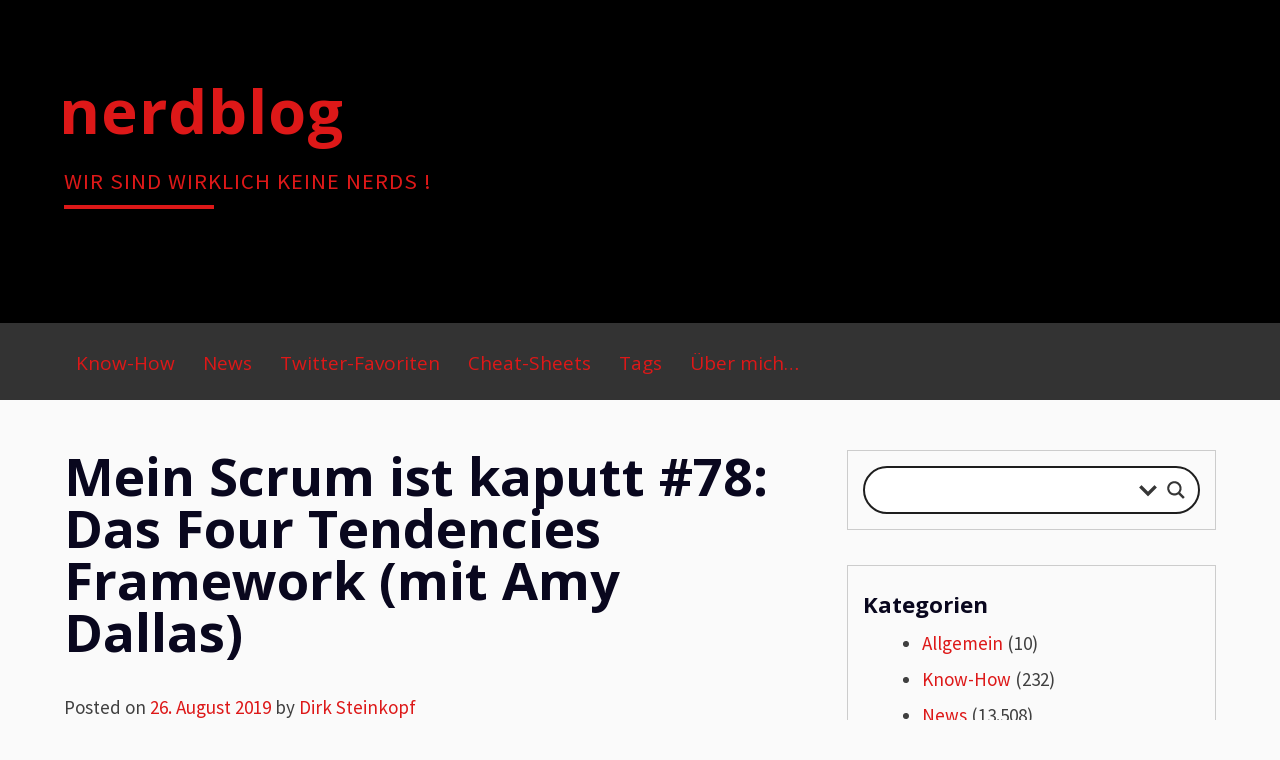

--- FILE ---
content_type: text/html; charset=UTF-8
request_url: https://nerdblog.steinkopf.net/2019/08/mein-scrum-ist-kaputt-78-das-four-tendencies-framework-mit-amy-dallas/
body_size: 22616
content:
<!DOCTYPE html>
<html lang="de">
<head>
<meta charset="UTF-8">
<meta name="viewport" content="width=device-width, initial-scale=1">
<link rel="profile" href="http://gmpg.org/xfn/11">
<link rel="pingback" href="https://nerdblog.steinkopf.net/xmlrpc.php">
<meta name='robots' content='index, follow, max-image-preview:large, max-snippet:-1, max-video-preview:-1' />

	<!-- This site is optimized with the Yoast SEO plugin v26.8 - https://yoast.com/product/yoast-seo-wordpress/ -->
	<title>Mein Scrum ist kaputt #78: Das Four Tendencies Framework (mit Amy Dallas) - nerdblog</title>
	<link rel="canonical" href="https://nerdblog.steinkopf.net/2019/08/mein-scrum-ist-kaputt-78-das-four-tendencies-framework-mit-amy-dallas/" />
	<meta property="og:locale" content="de_DE" />
	<meta property="og:type" content="article" />
	<meta property="og:title" content="Mein Scrum ist kaputt #78: Das Four Tendencies Framework (mit Amy Dallas) - nerdblog" />
	<meta property="og:description" content="August 26, 2019 at 08:19AM: heise developer neueste Meldungen schreibt zum Thema: Mein Scrum ist kaputt #78: Das Four Tendencies Framework (mit Amy Dallas)" />
	<meta property="og:url" content="https://nerdblog.steinkopf.net/2019/08/mein-scrum-ist-kaputt-78-das-four-tendencies-framework-mit-amy-dallas/" />
	<meta property="og:site_name" content="nerdblog" />
	<meta property="article:publisher" content="https://www.facebook.com/dirksnerdblog/" />
	<meta property="article:published_time" content="2019-08-26T13:16:55+00:00" />
	<meta property="og:image" content="https://nerdblog.steinkopf.net/wp-content/uploads/2017/12/nerdblog-titel.png" />
	<meta property="og:image:width" content="926" />
	<meta property="og:image:height" content="350" />
	<meta property="og:image:type" content="image/png" />
	<meta name="author" content="Dirk Steinkopf" />
	<meta name="twitter:card" content="summary_large_image" />
	<meta name="twitter:label1" content="Verfasst von" />
	<meta name="twitter:data1" content="Dirk Steinkopf" />
	<script type="application/ld+json" class="yoast-schema-graph">{"@context":"https://schema.org","@graph":[{"@type":"Article","@id":"https://nerdblog.steinkopf.net/2019/08/mein-scrum-ist-kaputt-78-das-four-tendencies-framework-mit-amy-dallas/#article","isPartOf":{"@id":"https://nerdblog.steinkopf.net/2019/08/mein-scrum-ist-kaputt-78-das-four-tendencies-framework-mit-amy-dallas/"},"author":{"name":"Dirk Steinkopf","@id":"https://nerdblog.steinkopf.net/#/schema/person/ca071702d5453631ab7a3d8a1325dce9"},"headline":"Mein Scrum ist kaputt #78: Das Four Tendencies Framework (mit Amy Dallas)","datePublished":"2019-08-26T13:16:55+00:00","mainEntityOfPage":{"@id":"https://nerdblog.steinkopf.net/2019/08/mein-scrum-ist-kaputt-78-das-four-tendencies-framework-mit-amy-dallas/"},"wordCount":32,"commentCount":0,"articleSection":["News"],"inLanguage":"de","potentialAction":[{"@type":"CommentAction","name":"Comment","target":["https://nerdblog.steinkopf.net/2019/08/mein-scrum-ist-kaputt-78-das-four-tendencies-framework-mit-amy-dallas/#respond"]}]},{"@type":"WebPage","@id":"https://nerdblog.steinkopf.net/2019/08/mein-scrum-ist-kaputt-78-das-four-tendencies-framework-mit-amy-dallas/","url":"https://nerdblog.steinkopf.net/2019/08/mein-scrum-ist-kaputt-78-das-four-tendencies-framework-mit-amy-dallas/","name":"Mein Scrum ist kaputt #78: Das Four Tendencies Framework (mit Amy Dallas) - nerdblog","isPartOf":{"@id":"https://nerdblog.steinkopf.net/#website"},"datePublished":"2019-08-26T13:16:55+00:00","author":{"@id":"https://nerdblog.steinkopf.net/#/schema/person/ca071702d5453631ab7a3d8a1325dce9"},"breadcrumb":{"@id":"https://nerdblog.steinkopf.net/2019/08/mein-scrum-ist-kaputt-78-das-four-tendencies-framework-mit-amy-dallas/#breadcrumb"},"inLanguage":"de","potentialAction":[{"@type":"ReadAction","target":["https://nerdblog.steinkopf.net/2019/08/mein-scrum-ist-kaputt-78-das-four-tendencies-framework-mit-amy-dallas/"]}]},{"@type":"BreadcrumbList","@id":"https://nerdblog.steinkopf.net/2019/08/mein-scrum-ist-kaputt-78-das-four-tendencies-framework-mit-amy-dallas/#breadcrumb","itemListElement":[{"@type":"ListItem","position":1,"name":"Startseite","item":"https://nerdblog.steinkopf.net/"},{"@type":"ListItem","position":2,"name":"Mein Scrum ist kaputt #78: Das Four Tendencies Framework (mit Amy Dallas)"}]},{"@type":"WebSite","@id":"https://nerdblog.steinkopf.net/#website","url":"https://nerdblog.steinkopf.net/","name":"nerdblog","description":"Wir sind wirklich keine Nerds !","potentialAction":[{"@type":"SearchAction","target":{"@type":"EntryPoint","urlTemplate":"https://nerdblog.steinkopf.net/?s={search_term_string}"},"query-input":{"@type":"PropertyValueSpecification","valueRequired":true,"valueName":"search_term_string"}}],"inLanguage":"de"},{"@type":"Person","@id":"https://nerdblog.steinkopf.net/#/schema/person/ca071702d5453631ab7a3d8a1325dce9","name":"Dirk Steinkopf","url":"https://nerdblog.steinkopf.net/author/stk/"}]}</script>
	<!-- / Yoast SEO plugin. -->


<link rel="alternate" type="application/rss+xml" title="nerdblog &raquo; Feed" href="https://nerdblog.steinkopf.net/feed/" />
<link rel="alternate" type="application/rss+xml" title="nerdblog &raquo; Kommentar-Feed" href="https://nerdblog.steinkopf.net/comments/feed/" />
<link rel="alternate" type="application/rss+xml" title="nerdblog &raquo; Kommentar-Feed zu Mein Scrum ist kaputt #78: Das Four Tendencies Framework (mit Amy Dallas)" href="https://nerdblog.steinkopf.net/2019/08/mein-scrum-ist-kaputt-78-das-four-tendencies-framework-mit-amy-dallas/feed/" />
<link rel="alternate" title="oEmbed (JSON)" type="application/json+oembed" href="https://nerdblog.steinkopf.net/wp-json/oembed/1.0/embed?url=https%3A%2F%2Fnerdblog.steinkopf.net%2F2019%2F08%2Fmein-scrum-ist-kaputt-78-das-four-tendencies-framework-mit-amy-dallas%2F" />
<link rel="alternate" title="oEmbed (XML)" type="text/xml+oembed" href="https://nerdblog.steinkopf.net/wp-json/oembed/1.0/embed?url=https%3A%2F%2Fnerdblog.steinkopf.net%2F2019%2F08%2Fmein-scrum-ist-kaputt-78-das-four-tendencies-framework-mit-amy-dallas%2F&#038;format=xml" />
		<!-- This site uses the Google Analytics by ExactMetrics plugin v8.11.1 - Using Analytics tracking - https://www.exactmetrics.com/ -->
							<script src="//www.googletagmanager.com/gtag/js?id=G-6H1GLK6S7K"  data-cfasync="false" data-wpfc-render="false" type="text/javascript" async></script>
			<script data-cfasync="false" data-wpfc-render="false" type="text/javascript">
				var em_version = '8.11.1';
				var em_track_user = true;
				var em_no_track_reason = '';
								var ExactMetricsDefaultLocations = {"page_location":"https:\/\/nerdblog.steinkopf.net\/2019\/08\/mein-scrum-ist-kaputt-78-das-four-tendencies-framework-mit-amy-dallas\/"};
								if ( typeof ExactMetricsPrivacyGuardFilter === 'function' ) {
					var ExactMetricsLocations = (typeof ExactMetricsExcludeQuery === 'object') ? ExactMetricsPrivacyGuardFilter( ExactMetricsExcludeQuery ) : ExactMetricsPrivacyGuardFilter( ExactMetricsDefaultLocations );
				} else {
					var ExactMetricsLocations = (typeof ExactMetricsExcludeQuery === 'object') ? ExactMetricsExcludeQuery : ExactMetricsDefaultLocations;
				}

								var disableStrs = [
										'ga-disable-G-6H1GLK6S7K',
									];

				/* Function to detect opted out users */
				function __gtagTrackerIsOptedOut() {
					for (var index = 0; index < disableStrs.length; index++) {
						if (document.cookie.indexOf(disableStrs[index] + '=true') > -1) {
							return true;
						}
					}

					return false;
				}

				/* Disable tracking if the opt-out cookie exists. */
				if (__gtagTrackerIsOptedOut()) {
					for (var index = 0; index < disableStrs.length; index++) {
						window[disableStrs[index]] = true;
					}
				}

				/* Opt-out function */
				function __gtagTrackerOptout() {
					for (var index = 0; index < disableStrs.length; index++) {
						document.cookie = disableStrs[index] + '=true; expires=Thu, 31 Dec 2099 23:59:59 UTC; path=/';
						window[disableStrs[index]] = true;
					}
				}

				if ('undefined' === typeof gaOptout) {
					function gaOptout() {
						__gtagTrackerOptout();
					}
				}
								window.dataLayer = window.dataLayer || [];

				window.ExactMetricsDualTracker = {
					helpers: {},
					trackers: {},
				};
				if (em_track_user) {
					function __gtagDataLayer() {
						dataLayer.push(arguments);
					}

					function __gtagTracker(type, name, parameters) {
						if (!parameters) {
							parameters = {};
						}

						if (parameters.send_to) {
							__gtagDataLayer.apply(null, arguments);
							return;
						}

						if (type === 'event') {
														parameters.send_to = exactmetrics_frontend.v4_id;
							var hookName = name;
							if (typeof parameters['event_category'] !== 'undefined') {
								hookName = parameters['event_category'] + ':' + name;
							}

							if (typeof ExactMetricsDualTracker.trackers[hookName] !== 'undefined') {
								ExactMetricsDualTracker.trackers[hookName](parameters);
							} else {
								__gtagDataLayer('event', name, parameters);
							}
							
						} else {
							__gtagDataLayer.apply(null, arguments);
						}
					}

					__gtagTracker('js', new Date());
					__gtagTracker('set', {
						'developer_id.dNDMyYj': true,
											});
					if ( ExactMetricsLocations.page_location ) {
						__gtagTracker('set', ExactMetricsLocations);
					}
										__gtagTracker('config', 'G-6H1GLK6S7K', {"forceSSL":"true","anonymize_ip":"true"} );
										window.gtag = __gtagTracker;										(function () {
						/* https://developers.google.com/analytics/devguides/collection/analyticsjs/ */
						/* ga and __gaTracker compatibility shim. */
						var noopfn = function () {
							return null;
						};
						var newtracker = function () {
							return new Tracker();
						};
						var Tracker = function () {
							return null;
						};
						var p = Tracker.prototype;
						p.get = noopfn;
						p.set = noopfn;
						p.send = function () {
							var args = Array.prototype.slice.call(arguments);
							args.unshift('send');
							__gaTracker.apply(null, args);
						};
						var __gaTracker = function () {
							var len = arguments.length;
							if (len === 0) {
								return;
							}
							var f = arguments[len - 1];
							if (typeof f !== 'object' || f === null || typeof f.hitCallback !== 'function') {
								if ('send' === arguments[0]) {
									var hitConverted, hitObject = false, action;
									if ('event' === arguments[1]) {
										if ('undefined' !== typeof arguments[3]) {
											hitObject = {
												'eventAction': arguments[3],
												'eventCategory': arguments[2],
												'eventLabel': arguments[4],
												'value': arguments[5] ? arguments[5] : 1,
											}
										}
									}
									if ('pageview' === arguments[1]) {
										if ('undefined' !== typeof arguments[2]) {
											hitObject = {
												'eventAction': 'page_view',
												'page_path': arguments[2],
											}
										}
									}
									if (typeof arguments[2] === 'object') {
										hitObject = arguments[2];
									}
									if (typeof arguments[5] === 'object') {
										Object.assign(hitObject, arguments[5]);
									}
									if ('undefined' !== typeof arguments[1].hitType) {
										hitObject = arguments[1];
										if ('pageview' === hitObject.hitType) {
											hitObject.eventAction = 'page_view';
										}
									}
									if (hitObject) {
										action = 'timing' === arguments[1].hitType ? 'timing_complete' : hitObject.eventAction;
										hitConverted = mapArgs(hitObject);
										__gtagTracker('event', action, hitConverted);
									}
								}
								return;
							}

							function mapArgs(args) {
								var arg, hit = {};
								var gaMap = {
									'eventCategory': 'event_category',
									'eventAction': 'event_action',
									'eventLabel': 'event_label',
									'eventValue': 'event_value',
									'nonInteraction': 'non_interaction',
									'timingCategory': 'event_category',
									'timingVar': 'name',
									'timingValue': 'value',
									'timingLabel': 'event_label',
									'page': 'page_path',
									'location': 'page_location',
									'title': 'page_title',
									'referrer' : 'page_referrer',
								};
								for (arg in args) {
																		if (!(!args.hasOwnProperty(arg) || !gaMap.hasOwnProperty(arg))) {
										hit[gaMap[arg]] = args[arg];
									} else {
										hit[arg] = args[arg];
									}
								}
								return hit;
							}

							try {
								f.hitCallback();
							} catch (ex) {
							}
						};
						__gaTracker.create = newtracker;
						__gaTracker.getByName = newtracker;
						__gaTracker.getAll = function () {
							return [];
						};
						__gaTracker.remove = noopfn;
						__gaTracker.loaded = true;
						window['__gaTracker'] = __gaTracker;
					})();
									} else {
										console.log("");
					(function () {
						function __gtagTracker() {
							return null;
						}

						window['__gtagTracker'] = __gtagTracker;
						window['gtag'] = __gtagTracker;
					})();
									}
			</script>
							<!-- / Google Analytics by ExactMetrics -->
		<style id='wp-img-auto-sizes-contain-inline-css' type='text/css'>
img:is([sizes=auto i],[sizes^="auto," i]){contain-intrinsic-size:3000px 1500px}
/*# sourceURL=wp-img-auto-sizes-contain-inline-css */
</style>
<style id='wp-emoji-styles-inline-css' type='text/css'>

	img.wp-smiley, img.emoji {
		display: inline !important;
		border: none !important;
		box-shadow: none !important;
		height: 1em !important;
		width: 1em !important;
		margin: 0 0.07em !important;
		vertical-align: -0.1em !important;
		background: none !important;
		padding: 0 !important;
	}
/*# sourceURL=wp-emoji-styles-inline-css */
</style>
<style id='wp-block-library-inline-css' type='text/css'>
:root{--wp-block-synced-color:#7a00df;--wp-block-synced-color--rgb:122,0,223;--wp-bound-block-color:var(--wp-block-synced-color);--wp-editor-canvas-background:#ddd;--wp-admin-theme-color:#007cba;--wp-admin-theme-color--rgb:0,124,186;--wp-admin-theme-color-darker-10:#006ba1;--wp-admin-theme-color-darker-10--rgb:0,107,160.5;--wp-admin-theme-color-darker-20:#005a87;--wp-admin-theme-color-darker-20--rgb:0,90,135;--wp-admin-border-width-focus:2px}@media (min-resolution:192dpi){:root{--wp-admin-border-width-focus:1.5px}}.wp-element-button{cursor:pointer}:root .has-very-light-gray-background-color{background-color:#eee}:root .has-very-dark-gray-background-color{background-color:#313131}:root .has-very-light-gray-color{color:#eee}:root .has-very-dark-gray-color{color:#313131}:root .has-vivid-green-cyan-to-vivid-cyan-blue-gradient-background{background:linear-gradient(135deg,#00d084,#0693e3)}:root .has-purple-crush-gradient-background{background:linear-gradient(135deg,#34e2e4,#4721fb 50%,#ab1dfe)}:root .has-hazy-dawn-gradient-background{background:linear-gradient(135deg,#faaca8,#dad0ec)}:root .has-subdued-olive-gradient-background{background:linear-gradient(135deg,#fafae1,#67a671)}:root .has-atomic-cream-gradient-background{background:linear-gradient(135deg,#fdd79a,#004a59)}:root .has-nightshade-gradient-background{background:linear-gradient(135deg,#330968,#31cdcf)}:root .has-midnight-gradient-background{background:linear-gradient(135deg,#020381,#2874fc)}:root{--wp--preset--font-size--normal:16px;--wp--preset--font-size--huge:42px}.has-regular-font-size{font-size:1em}.has-larger-font-size{font-size:2.625em}.has-normal-font-size{font-size:var(--wp--preset--font-size--normal)}.has-huge-font-size{font-size:var(--wp--preset--font-size--huge)}.has-text-align-center{text-align:center}.has-text-align-left{text-align:left}.has-text-align-right{text-align:right}.has-fit-text{white-space:nowrap!important}#end-resizable-editor-section{display:none}.aligncenter{clear:both}.items-justified-left{justify-content:flex-start}.items-justified-center{justify-content:center}.items-justified-right{justify-content:flex-end}.items-justified-space-between{justify-content:space-between}.screen-reader-text{border:0;clip-path:inset(50%);height:1px;margin:-1px;overflow:hidden;padding:0;position:absolute;width:1px;word-wrap:normal!important}.screen-reader-text:focus{background-color:#ddd;clip-path:none;color:#444;display:block;font-size:1em;height:auto;left:5px;line-height:normal;padding:15px 23px 14px;text-decoration:none;top:5px;width:auto;z-index:100000}html :where(.has-border-color){border-style:solid}html :where([style*=border-top-color]){border-top-style:solid}html :where([style*=border-right-color]){border-right-style:solid}html :where([style*=border-bottom-color]){border-bottom-style:solid}html :where([style*=border-left-color]){border-left-style:solid}html :where([style*=border-width]){border-style:solid}html :where([style*=border-top-width]){border-top-style:solid}html :where([style*=border-right-width]){border-right-style:solid}html :where([style*=border-bottom-width]){border-bottom-style:solid}html :where([style*=border-left-width]){border-left-style:solid}html :where(img[class*=wp-image-]){height:auto;max-width:100%}:where(figure){margin:0 0 1em}html :where(.is-position-sticky){--wp-admin--admin-bar--position-offset:var(--wp-admin--admin-bar--height,0px)}@media screen and (max-width:600px){html :where(.is-position-sticky){--wp-admin--admin-bar--position-offset:0px}}

/*# sourceURL=wp-block-library-inline-css */
</style>
<style id='classic-theme-styles-inline-css' type='text/css'>
/*! This file is auto-generated */
.wp-block-button__link{color:#fff;background-color:#32373c;border-radius:9999px;box-shadow:none;text-decoration:none;padding:calc(.667em + 2px) calc(1.333em + 2px);font-size:1.125em}.wp-block-file__button{background:#32373c;color:#fff;text-decoration:none}
/*# sourceURL=/wp-includes/css/classic-themes.min.css */
</style>
<link rel='stylesheet' id='titan-adminbar-styles-css' href='https://nerdblog.steinkopf.net/wp-content/plugins/anti-spam/assets/css/admin-bar.css?ver=7.4.0' type='text/css' media='all' />
<link rel='stylesheet' id='ccchildpagescss-css' href='https://nerdblog.steinkopf.net/wp-content/plugins/cc-child-pages/includes/css/styles.css?ver=1.43' type='text/css' media='all' />
<link rel='stylesheet' id='ccchildpagesskincss-css' href='https://nerdblog.steinkopf.net/wp-content/plugins/cc-child-pages/includes/css/skins.css?ver=1.43' type='text/css' media='all' />
<link rel='stylesheet' id='blogsixteen-google-fonts-css' href='https://nerdblog.steinkopf.net/fonts.googleapis.com/css?family=Open+Sans%3A400%2C700%2C300%7CSource+Sans+Pro%3A400%2C700%2C300%2C700italic%2C400italic&#038;ver=eb066479c2aef2f001abf246dd9dbd71' type='text/css' media='all' />
<link rel='stylesheet' id='blogsixteen-style-css' href='https://nerdblog.steinkopf.net/wp-content/themes/blogsixteen/style.css?ver=eb066479c2aef2f001abf246dd9dbd71' type='text/css' media='all' />
<link rel='stylesheet' id='wpdreams-asl-basic-css' href='https://nerdblog.steinkopf.net/wp-content/plugins/ajax-search-lite/css/style.basic.css?ver=4.13.4' type='text/css' media='all' />
<style id='wpdreams-asl-basic-inline-css' type='text/css'>

					div[id*='ajaxsearchlitesettings'].searchsettings .asl_option_inner label {
						font-size: 0px !important;
						color: rgba(0, 0, 0, 0);
					}
					div[id*='ajaxsearchlitesettings'].searchsettings .asl_option_inner label:after {
						font-size: 11px !important;
						position: absolute;
						top: 0;
						left: 0;
						z-index: 1;
					}
					.asl_w_container {
						width: 100%;
						margin: 0px 0px 0px 0px;
						min-width: 200px;
					}
					div[id*='ajaxsearchlite'].asl_m {
						width: 100%;
					}
					div[id*='ajaxsearchliteres'].wpdreams_asl_results div.resdrg span.highlighted {
						font-weight: bold;
						color: #d9312b;
						background-color: #eee;
					}
					div[id*='ajaxsearchliteres'].wpdreams_asl_results .results img.asl_image {
						width: 70px;
						height: 70px;
						object-fit: cover;
					}
					div[id*='ajaxsearchlite'].asl_r .results {
						max-height: auto;
					}
					div[id*='ajaxsearchlite'].asl_r {
						position: absolute;
					}
				
						div.asl_r.asl_w.vertical .results .item::after {
							display: block;
							position: absolute;
							bottom: 0;
							content: '';
							height: 1px;
							width: 100%;
							background: #D8D8D8;
						}
						div.asl_r.asl_w.vertical .results .item.asl_last_item::after {
							display: none;
						}
					
/*# sourceURL=wpdreams-asl-basic-inline-css */
</style>
<link rel='stylesheet' id='wpdreams-asl-instance-css' href='https://nerdblog.steinkopf.net/wp-content/plugins/ajax-search-lite/css/style-curvy-black.css?ver=4.13.4' type='text/css' media='all' />
<link rel='stylesheet' id='fancybox-css' href='https://nerdblog.steinkopf.net/wp-content/plugins/easy-fancybox/fancybox/1.5.4/jquery.fancybox.min.css?ver=eb066479c2aef2f001abf246dd9dbd71' type='text/css' media='screen' />
<script type="text/javascript" src="https://nerdblog.steinkopf.net/wp-content/plugins/google-analytics-dashboard-for-wp/assets/js/frontend-gtag.min.js?ver=8.11.1" id="exactmetrics-frontend-script-js" async="async" data-wp-strategy="async"></script>
<script data-cfasync="false" data-wpfc-render="false" type="text/javascript" id='exactmetrics-frontend-script-js-extra'>/* <![CDATA[ */
var exactmetrics_frontend = {"js_events_tracking":"true","download_extensions":"zip,mp3,mpeg,pdf,docx,pptx,xlsx,rar","inbound_paths":"[{\"path\":\"\\\/go\\\/\",\"label\":\"affiliate\"},{\"path\":\"\\\/recommend\\\/\",\"label\":\"affiliate\"}]","home_url":"https:\/\/nerdblog.steinkopf.net","hash_tracking":"false","v4_id":"G-6H1GLK6S7K"};/* ]]> */
</script>
<script type="text/javascript" src="https://nerdblog.steinkopf.net/wp-includes/js/jquery/jquery.min.js?ver=3.7.1" id="jquery-core-js"></script>
<script type="text/javascript" src="https://nerdblog.steinkopf.net/wp-includes/js/jquery/jquery-migrate.min.js?ver=3.4.1" id="jquery-migrate-js"></script>
<link rel="https://api.w.org/" href="https://nerdblog.steinkopf.net/wp-json/" /><link rel="alternate" title="JSON" type="application/json" href="https://nerdblog.steinkopf.net/wp-json/wp/v2/posts/21676" /><link rel="EditURI" type="application/rsd+xml" title="RSD" href="https://nerdblog.steinkopf.net/xmlrpc.php?rsd" />

<link rel='shortlink' href='https://nerdblog.steinkopf.net/?p=21676' />
<script type="text/javascript">
<!-- see https://nerdblog.steinkopf.net/datenschutzerklaerung/ -->
var gaProperty = 'UA-51102631-3';
var disableStr = 'ga-disable-' + gaProperty;
if (document.cookie.indexOf(disableStr + '=true') > -1) {
window[disableStr] = true;
}
function gaOptout() {
document.cookie = disableStr + '=true; expires=Thu, 31 Dec 2099 23:59:59 UTC;
path=/';
window[disableStr] = true;
}
</script>
<!-- Analytics by WP Statistics - https://wp-statistics.com -->
    <style type="text/css">
        body { background-color: ; }
        a { color: #dd1818; }
        body , .main-navigation ul ul a { color: ; }
        h1,h2,h3,h4,h5 { color: #09071e; }
        .current_page_item a { color: #0e00d8;}
        button:hover, input[type="button"]:hover, input[type="reset"]:hover, input[type="submit"]:hover { border-color: #0e00d8; background-color: #0e00d8; }
        .site-title a, .site-description, .main-navigation a { color: #dd1818; }
        .site-description:after { border-color: #dd1818; }
        #masthead { background-repeat: no-repeat; background-size: cover; background-image: url(''); ;}
        #masthead { background-color: #000000; }
        .main-navigation { background-color: #333333; }
        .current_page_item a, .main-navigation a:focus, .main-navigation a:hover { color: #dd1818; }
    </style>
    				<link rel="preconnect" href="https://nerdblog.steinkopf.net/fonts.gstatic.com" crossorigin />
				<link rel="preload" as="style" href="//nerdblog.steinkopf.net/fonts.googleapis.com/css?family=Open+Sans&display=swap" />
								<link rel="stylesheet" href="//nerdblog.steinkopf.net/fonts.googleapis.com/css?family=Open+Sans&display=swap" media="all" />
				<link rel="icon" href="https://nerdblog.steinkopf.net/wp-content/uploads/2015/12/cropped-Bildschirmfoto-2015-12-19-um-13.01.05_w-32x32.png" sizes="32x32" />
<link rel="icon" href="https://nerdblog.steinkopf.net/wp-content/uploads/2015/12/cropped-Bildschirmfoto-2015-12-19-um-13.01.05_w-192x192.png" sizes="192x192" />
<link rel="apple-touch-icon" href="https://nerdblog.steinkopf.net/wp-content/uploads/2015/12/cropped-Bildschirmfoto-2015-12-19-um-13.01.05_w-180x180.png" />
<meta name="msapplication-TileImage" content="https://nerdblog.steinkopf.net/wp-content/uploads/2015/12/cropped-Bildschirmfoto-2015-12-19-um-13.01.05_w-270x270.png" />
		<style type="text/css" id="wp-custom-css">
			/*
Willkommen bei Individuelles CSS

Wie es funktioniert, steht unter http://wp.me/PEmnE-Bt
*/
/* DSTK 2016-03: mehr Abstand unter dem Datum eines Posts */
.entry-meta {
	padding-bottom: 1em;
}

/* DSTK 2016-03: Seite breiter (war: 916px) */
#page {
	max-width: 1216px;
}

.site-branding {
	max-width: 1216px;
}

.header-menu {
	max-width: 1240px;
}

.comment {
	max-width: 800px;
}

/* DSTK 2016-04: Backtick () mit Rahmen und hinterlegen: */
code {
	background: #f5f5f5;
	border: 1px solid #dd1818;
/* was #ccc */
	border-radius: 2px;
	padding: 1px 3px;
/*
	font-family: Courier New, Courier, monospace;
	padding: 0;
	padding-top: .2em;
	padding-bottom: .2em;
	margin: 0;
	font-size: 85%;
	background-color: rgba(0,0,0,0.04);
	border-radius: 3px;
	border-color: grey;
	border-width: 1px;
	border-style: solid;
	*/
}

pre code {
	border-style: none;
	background: #eee;
}

/* DSTK 2016-04: Umbruch vor Tagged, Edit im Post-Footer */
/* klappt so nicht in der Vorschau (Live klappt!), weil die " immer fälschlich zu \" gequotet werden. */
.entry-footer span:before {
	content: " ";
	display: block;
}

/* DSTK 2016-04: weniger Abstand nach Absätzen, mehr bei Aufzählungen */
p {
	margin-bottom: 15px;
}

li {
	margin-bottom: 5px;
	margin-top: 8px;
}

/* DSTK 2016-04: weniger Abstand innerhalb der großen Code-Blöcke */
pre {
	margin-bottom: 1em;
	padding: 1em;
}

/* DSTK 2017-03: Boxen um die Tags */
span.tags-links a {
	border: 1px solid #dd1818;
	background-color: rgba(0,0,0,0.07);
}

/* DSTK 2018-10: Schriftgröße in gitlab-Snippets anpassen, damit Zeilennummern gleiche Höhe haben wie der enthaltene Code */
.gitlab-embed-snippets .diff-line-num {
	font-size: 15px !important;
}

/* DSTK 2019-03-17 mehr Abstand zwischen Text und Shariff */
.shariff {
	margin-top: 4em;
}		</style>
		</head>

<body class="wp-singular post-template-default single single-post postid-21676 single-format-standard wp-theme-blogsixteen has-sidebar group-blog">

	<a class="skip-link screen-reader-text" href="#content">Skip to content</a>

	<header id="masthead" class="site-header" role="banner">
		<div class="site-branding">
							  <hgroup>
				    <h1 class="site-title"><a href="https://nerdblog.steinkopf.net/" title="nerdblog" rel="home">nerdblog</a></h1>
						<p class="site-description"> Wir sind wirklich keine Nerds ! </p>
					</hgroup>
					</div><!-- .site-branding -->
		<nav role="navigation" id="site-navigation" class="main-navigation" aria-label='Primary Menu '>
			<div class="header-menu">
				<h1 class="screen-reader-text">Primary Menu</h1>
				<div class="menu-dirkmenu-container"><ul id="menu-dirkmenu" class="menu"><li id="menu-item-44" class="menu-item menu-item-type-custom menu-item-object-custom menu-item-home menu-item-44"><a href="https://nerdblog.steinkopf.net">Know-How</a></li>
<li id="menu-item-345" class="menu-item menu-item-type-taxonomy menu-item-object-category current-post-ancestor current-menu-parent current-post-parent menu-item-345"><a href="https://nerdblog.steinkopf.net/category/news/">News</a></li>
<li id="menu-item-26" class="menu-item menu-item-type-taxonomy menu-item-object-category menu-item-26"><a href="https://nerdblog.steinkopf.net/category/twitterfav/">Twitter-Favoriten</a></li>
<li id="menu-item-10640" class="menu-item menu-item-type-post_type menu-item-object-page menu-item-has-children menu-item-10640"><a href="https://nerdblog.steinkopf.net/cheat-sheets-memo-seiten/">Cheat-Sheets</a>
<ul class="sub-menu">
	<li id="menu-item-10641" class="menu-item menu-item-type-post_type menu-item-object-page menu-item-10641"><a href="https://nerdblog.steinkopf.net/cheat-sheets-memo-seiten/command-line-one-liner/">Command Line One-Liner</a></li>
	<li id="menu-item-10642" class="menu-item menu-item-type-post_type menu-item-object-page menu-item-10642"><a href="https://nerdblog.steinkopf.net/cheat-sheets-memo-seiten/git-kommandos/">git Kommandos</a></li>
	<li id="menu-item-10659" class="menu-item menu-item-type-post_type menu-item-object-page menu-item-10659"><a href="https://nerdblog.steinkopf.net/cheat-sheets-memo-seiten/windows-security/">Windows Security</a></li>
	<li id="menu-item-14687" class="menu-item menu-item-type-post_type menu-item-object-page menu-item-14687"><a href="https://nerdblog.steinkopf.net/cheat-sheets-memo-seiten/vmware-esxi-low-level/">VMware ESXi</a></li>
</ul>
</li>
<li id="menu-item-3883" class="menu-item menu-item-type-post_type menu-item-object-page menu-item-3883"><a href="https://nerdblog.steinkopf.net/tags/">Tags</a></li>
<li id="menu-item-16242" class="menu-item menu-item-type-post_type menu-item-object-page menu-item-16242"><a href="https://nerdblog.steinkopf.net/ueber-mich/">Über mich…</a></li>
</ul></div>			</div>
		</nav>
	</header><!-- #masthead -->

	<div id="page" class="hfeed site">

	<div id="content" class="site-content">

	<div id="primary" class="content-area">
		<main id="main" class="site-main" role="main">

		
			
<article id="post-21676" class="post-21676 post type-post status-publish format-standard hentry category-news">
	<div id="featured-image">
		</div>
	<header class="entry-header">
		<h1 class="entry-title">Mein Scrum ist kaputt #78: Das Four Tendencies Framework (mit Amy Dallas)</h1>
		<div class="entry-meta">
			<span class="posted-on">Posted on <a href="https://nerdblog.steinkopf.net/2019/08/mein-scrum-ist-kaputt-78-das-four-tendencies-framework-mit-amy-dallas/" rel="bookmark"><time class="entry-date published updated" datetime="2019-08-26T15:16:55+02:00">26. August 2019</time></a></span><span class="byline"> by <span class="author vcard"><a class="url fn n" href="https://nerdblog.steinkopf.net/author/stk/">Dirk Steinkopf</a></span></span>		</div><!-- .entry-meta -->
	</header><!-- .entry-header -->

	<div class="entry-content">
		<p><span id="ArticlePublishedAt">August 26, 2019 at 08:19AM</span>: <a href="https://www.heise.de/developer/" id="SourceURL" name="SourceURL">heise developer neueste Meldungen</a> schreibt zum Thema:<br />
<a href="https://www.heise.de/developer/artikel/Mein-Scrum-ist-kaputt-78-Das-Four-Tendencies-Framework-mit-Amy-Dallas-4504493.html?wt_mc=rss.developer.beitrag.atom" id="ArticleURL" name="ArticleURL">Mein Scrum ist kaputt #78: Das Four Tendencies Framework (mit Amy Dallas)</a></p>
<div class="shariff" data-services="facebook%7Cpinterest" data-url="https%3A%2F%2Fnerdblog.steinkopf.net%2F2019%2F08%2Fmein-scrum-ist-kaputt-78-das-four-tendencies-framework-mit-amy-dallas%2F" data-timestamp="1566832615" data-backendurl="https://nerdblog.steinkopf.net/wp-json/shariff/v1/share_counts?"><ul class="shariff-buttons theme-default orientation-horizontal buttonsize-medium"><li class="shariff-button facebook shariff-nocustomcolor" style="background-color:#4273c8"><a href="https://www.facebook.com/sharer/sharer.php?u=https%3A%2F%2Fnerdblog.steinkopf.net%2F2019%2F08%2Fmein-scrum-ist-kaputt-78-das-four-tendencies-framework-mit-amy-dallas%2F" title="Bei Facebook teilen" aria-label="Bei Facebook teilen" role="button" rel="nofollow" class="shariff-link" style="; background-color:#3b5998; color:#fff" target="_blank"><span class="shariff-icon" style=""><svg width="32px" height="20px" xmlns="http://www.w3.org/2000/svg" viewBox="0 0 18 32"><path fill="#3b5998" d="M17.1 0.2v4.7h-2.8q-1.5 0-2.1 0.6t-0.5 1.9v3.4h5.2l-0.7 5.3h-4.5v13.6h-5.5v-13.6h-4.5v-5.3h4.5v-3.9q0-3.3 1.9-5.2t5-1.8q2.6 0 4.1 0.2z"/></svg></span><span class="shariff-text">teilen</span>&nbsp;</a></li><li class="shariff-button twitter shariff-nocustomcolor" style="background-color:#595959"><a href="https://twitter.com/share?url=https%3A%2F%2Fnerdblog.steinkopf.net%2F2019%2F08%2Fmein-scrum-ist-kaputt-78-das-four-tendencies-framework-mit-amy-dallas%2F&text=Mein%20Scrum%20ist%20kaputt%20%2378%3A%20Das%20Four%20Tendencies%20Framework%20%28mit%20Amy%20Dallas%29&via=dsteinkopf" title="Bei X teilen" aria-label="Bei X teilen" role="button" rel="noopener nofollow" class="shariff-link" style="; background-color:#000; color:#fff" target="_blank"><span class="shariff-icon" style=""><svg width="32px" height="20px" xmlns="http://www.w3.org/2000/svg" viewBox="0 0 24 24"><path fill="#000" d="M14.258 10.152L23.176 0h-2.113l-7.747 8.813L7.133 0H0l9.352 13.328L0 23.973h2.113l8.176-9.309 6.531 9.309h7.133zm-2.895 3.293l-.949-1.328L2.875 1.56h3.246l6.086 8.523.945 1.328 7.91 11.078h-3.246zm0 0"/></svg></span><span class="shariff-text">teilen</span>&nbsp;</a></li><li class="shariff-button whatsapp shariff-nocustomcolor" style="background-color:#5cbe4a"><a href="https://api.whatsapp.com/send?text=https%3A%2F%2Fnerdblog.steinkopf.net%2F2019%2F08%2Fmein-scrum-ist-kaputt-78-das-four-tendencies-framework-mit-amy-dallas%2F%20Mein%20Scrum%20ist%20kaputt%20%2378%3A%20Das%20Four%20Tendencies%20Framework%20%28mit%20Amy%20Dallas%29" title="Bei Whatsapp teilen" aria-label="Bei Whatsapp teilen" role="button" rel="noopener nofollow" class="shariff-link" style="; background-color:#34af23; color:#fff" target="_blank"><span class="shariff-icon" style=""><svg width="32px" height="20px" xmlns="http://www.w3.org/2000/svg" viewBox="0 0 32 32"><path fill="#34af23" d="M17.6 17.4q0.2 0 1.7 0.8t1.6 0.9q0 0.1 0 0.3 0 0.6-0.3 1.4-0.3 0.7-1.3 1.2t-1.8 0.5q-1 0-3.4-1.1-1.7-0.8-3-2.1t-2.6-3.3q-1.3-1.9-1.3-3.5v-0.1q0.1-1.6 1.3-2.8 0.4-0.4 0.9-0.4 0.1 0 0.3 0t0.3 0q0.3 0 0.5 0.1t0.3 0.5q0.1 0.4 0.6 1.6t0.4 1.3q0 0.4-0.6 1t-0.6 0.8q0 0.1 0.1 0.3 0.6 1.3 1.8 2.4 1 0.9 2.7 1.8 0.2 0.1 0.4 0.1 0.3 0 1-0.9t0.9-0.9zM14 26.9q2.3 0 4.3-0.9t3.6-2.4 2.4-3.6 0.9-4.3-0.9-4.3-2.4-3.6-3.6-2.4-4.3-0.9-4.3 0.9-3.6 2.4-2.4 3.6-0.9 4.3q0 3.6 2.1 6.6l-1.4 4.2 4.3-1.4q2.8 1.9 6.2 1.9zM14 2.2q2.7 0 5.2 1.1t4.3 2.9 2.9 4.3 1.1 5.2-1.1 5.2-2.9 4.3-4.3 2.9-5.2 1.1q-3.5 0-6.5-1.7l-7.4 2.4 2.4-7.2q-1.9-3.2-1.9-6.9 0-2.7 1.1-5.2t2.9-4.3 4.3-2.9 5.2-1.1z"/></svg></span><span class="shariff-text">teilen</span>&nbsp;</a></li><li class="shariff-button threema shariff-nocustomcolor shariff-mobile" style="background-color:#4fbc24"><a href="threema://compose?text=Mein%20Scrum%20ist%20kaputt%20%2378%3A%20Das%20Four%20Tendencies%20Framework%20%28mit%20Amy%20Dallas%29%20https%3A%2F%2Fnerdblog.steinkopf.net%2F2019%2F08%2Fmein-scrum-ist-kaputt-78-das-four-tendencies-framework-mit-amy-dallas%2F" title="Bei Threema teilen" aria-label="Bei Threema teilen" role="button" rel="noopener nofollow" class="shariff-link" style="; background-color:#1f1f1f; color:#fff" target="_blank"><span class="shariff-icon" style=""><svg width="32px" height="20px" xmlns="http://www.w3.org/2000/svg" viewBox="0 0 32 32"><path fill="#1f1f1f" d="M30.8 10.9c-0.3-1.4-0.9-2.6-1.8-3.8-2-2.6-5.5-4.5-9.4-5.2-1.3-0.2-1.9-0.3-3.5-0.3s-2.2 0-3.5 0.3c-4 0.7-7.4 2.6-9.4 5.2-0.9 1.2-1.5 2.4-1.8 3.8-0.1 0.5-0.2 1.2-0.2 1.6 0 0.4 0.1 1.1 0.2 1.6 0.4 1.9 1.3 3.4 2.9 5 0.8 0.8 0.8 0.8 0.7 1.3 0 0.6-0.5 1.6-1.7 3.6-0.3 0.5-0.5 0.9-0.5 0.9 0 0.1 0.1 0.1 0.5 0 0.8-0.2 2.3-0.6 5.6-1.6 1.1-0.3 1.3-0.4 2.3-0.4 0.8 0 1.1 0 2.3 0.2 1.5 0.2 3.5 0.2 4.9 0 5.1-0.6 9.3-2.9 11.4-6.3 0.5-0.9 0.9-1.8 1.1-2.8 0.1-0.5 0.2-1.1 0.2-1.6 0-0.7-0.1-1.1-0.2-1.6-0.3-1.4 0.1 0.5 0 0zM20.6 17.3c0 0.4-0.4 0.8-0.8 0.8h-7.7c-0.4 0-0.8-0.4-0.8-0.8v-4.6c0-0.4 0.4-0.8 0.8-0.8h0.2l0-1.6c0-0.9 0-1.8 0.1-2 0.1-0.6 0.6-1.2 1.1-1.7s1.1-0.7 1.9-0.8c1.8-0.3 3.7 0.7 4.2 2.2 0.1 0.3 0.1 0.7 0.1 2.1v0 1.7h0.1c0.4 0 0.8 0.4 0.8 0.8v4.6zM15.6 7.3c-0.5 0.1-0.8 0.3-1.2 0.6s-0.6 0.8-0.7 1.3c0 0.2 0 0.8 0 1.5l0 1.2h4.6v-1.3c0-1 0-1.4-0.1-1.6-0.3-1.1-1.5-1.9-2.6-1.7zM25.8 28.2c0 1.2-1 2.2-2.1 2.2s-2.1-1-2.1-2.1c0-1.2 1-2.1 2.2-2.1s2.2 1 2.2 2.2zM18.1 28.2c0 1.2-1 2.2-2.1 2.2s-2.1-1-2.1-2.1c0-1.2 1-2.1 2.2-2.1s2.2 1 2.2 2.2zM10.4 28.2c0 1.2-1 2.2-2.1 2.2s-2.1-1-2.1-2.1c0-1.2 1-2.1 2.2-2.1s2.2 1 2.2 2.2z"/></svg></span><span class="shariff-text">teilen</span>&nbsp;</a></li><li class="shariff-button pinterest shariff-nocustomcolor" style="background-color:#e70f18"><a href="https://www.pinterest.com/pin/create/link/?url=https%3A%2F%2Fnerdblog.steinkopf.net%2F2019%2F08%2Fmein-scrum-ist-kaputt-78-das-four-tendencies-framework-mit-amy-dallas%2F&media=https%3A%2F%2Fnerdblog.steinkopf.net%2Fwp-content%2Fplugins%2Fshariff%2Fimages%2FdefaultHint.png&description=Mein%20Scrum%20ist%20kaputt%20%2378%3A%20Das%20Four%20Tendencies%20Framework%20%28mit%20Amy%20Dallas%29" title="Bei Pinterest pinnen" aria-label="Bei Pinterest pinnen" role="button" rel="noopener nofollow" class="shariff-link" style="; background-color:#cb2027; color:#fff" target="_blank"><span class="shariff-icon" style=""><svg width="32px" height="20px" xmlns="http://www.w3.org/2000/svg" viewBox="0 0 27 32"><path fill="#cb2027" d="M27.4 16q0 3.7-1.8 6.9t-5 5-6.9 1.9q-2 0-3.9-0.6 1.1-1.7 1.4-2.9 0.2-0.6 1-3.8 0.4 0.7 1.3 1.2t2 0.5q2.1 0 3.8-1.2t2.7-3.4 0.9-4.8q0-2-1.1-3.8t-3.1-2.9-4.5-1.2q-1.9 0-3.5 0.5t-2.8 1.4-2 2-1.2 2.3-0.4 2.4q0 1.9 0.7 3.3t2.1 2q0.5 0.2 0.7-0.4 0-0.1 0.1-0.5t0.2-0.5q0.1-0.4-0.2-0.8-0.9-1.1-0.9-2.7 0-2.7 1.9-4.6t4.9-2q2.7 0 4.2 1.5t1.5 3.8q0 3-1.2 5.2t-3.1 2.1q-1.1 0-1.7-0.8t-0.4-1.9q0.1-0.6 0.5-1.7t0.5-1.8 0.2-1.4q0-0.9-0.5-1.5t-1.4-0.6q-1.1 0-1.9 1t-0.8 2.6q0 1.3 0.4 2.2l-1.8 7.5q-0.3 1.2-0.2 3.2-3.7-1.6-6-5t-2.3-7.6q0-3.7 1.9-6.9t5-5 6.9-1.9 6.9 1.9 5 5 1.8 6.9z"/></svg></span><span class="shariff-text">merken</span>&nbsp;</a></li><li class="shariff-button xing shariff-nocustomcolor" style="background-color:#29888a"><a href="https://www.xing.com/spi/shares/new?url=https%3A%2F%2Fnerdblog.steinkopf.net%2F2019%2F08%2Fmein-scrum-ist-kaputt-78-das-four-tendencies-framework-mit-amy-dallas%2F" title="Bei XING teilen" aria-label="Bei XING teilen" role="button" rel="noopener nofollow" class="shariff-link" style="; background-color:#126567; color:#fff" target="_blank"><span class="shariff-icon" style=""><svg width="32px" height="20px" xmlns="http://www.w3.org/2000/svg" viewBox="0 0 25 32"><path fill="#126567" d="M10.7 11.9q-0.2 0.3-4.6 8.2-0.5 0.8-1.2 0.8h-4.3q-0.4 0-0.5-0.3t0-0.6l4.5-8q0 0 0 0l-2.9-5q-0.2-0.4 0-0.7 0.2-0.3 0.5-0.3h4.3q0.7 0 1.2 0.8zM25.1 0.4q0.2 0.3 0 0.7l-9.4 16.7 6 11q0.2 0.4 0 0.6-0.2 0.3-0.6 0.3h-4.3q-0.7 0-1.2-0.8l-6-11.1q0.3-0.6 9.5-16.8 0.4-0.8 1.2-0.8h4.3q0.4 0 0.5 0.3z"/></svg></span><span class="shariff-text">teilen</span>&nbsp;</a></li><li class="shariff-button linkedin shariff-nocustomcolor" style="background-color:#1488bf"><a href="https://www.linkedin.com/sharing/share-offsite/?url=https%3A%2F%2Fnerdblog.steinkopf.net%2F2019%2F08%2Fmein-scrum-ist-kaputt-78-das-four-tendencies-framework-mit-amy-dallas%2F" title="Bei LinkedIn teilen" aria-label="Bei LinkedIn teilen" role="button" rel="noopener nofollow" class="shariff-link" style="; background-color:#0077b5; color:#fff" target="_blank"><span class="shariff-icon" style=""><svg width="32px" height="20px" xmlns="http://www.w3.org/2000/svg" viewBox="0 0 27 32"><path fill="#0077b5" d="M6.2 11.2v17.7h-5.9v-17.7h5.9zM6.6 5.7q0 1.3-0.9 2.2t-2.4 0.9h0q-1.5 0-2.4-0.9t-0.9-2.2 0.9-2.2 2.4-0.9 2.4 0.9 0.9 2.2zM27.4 18.7v10.1h-5.9v-9.5q0-1.9-0.7-2.9t-2.3-1.1q-1.1 0-1.9 0.6t-1.2 1.5q-0.2 0.5-0.2 1.4v9.9h-5.9q0-7.1 0-11.6t0-5.3l0-0.9h5.9v2.6h0q0.4-0.6 0.7-1t1-0.9 1.6-0.8 2-0.3q3 0 4.9 2t1.9 6z"/></svg></span><span class="shariff-text">teilen</span>&nbsp;</a></li><li class="shariff-button pocket shariff-nocustomcolor" style="background-color:#444"><a href="https://getpocket.com/save?url=https%3A%2F%2Fnerdblog.steinkopf.net%2F2019%2F08%2Fmein-scrum-ist-kaputt-78-das-four-tendencies-framework-mit-amy-dallas%2F&title=Mein%20Scrum%20ist%20kaputt%20%2378%3A%20Das%20Four%20Tendencies%20Framework%20%28mit%20Amy%20Dallas%29" title="Bei Pocket speichern" aria-label="Bei Pocket speichern" role="button" rel="noopener nofollow" class="shariff-link" style="; background-color:#ff0000; color:#fff" target="_blank"><span class="shariff-icon" style=""><svg width="32px" height="20px" xmlns="http://www.w3.org/2000/svg" viewBox="0 0 27 28"><path fill="#ff0000" d="M24.5 2q1 0 1.7 0.7t0.7 1.7v8.1q0 2.8-1.1 5.3t-2.9 4.3-4.3 2.9-5.2 1.1q-2.7 0-5.2-1.1t-4.3-2.9-2.9-4.3-1.1-5.2v-8.1q0-1 0.7-1.7t1.7-0.7h22zM13.5 18.6q0.7 0 1.3-0.5l6.3-6.1q0.6-0.5 0.6-1.3 0-0.8-0.5-1.3t-1.3-0.5q-0.7 0-1.3 0.5l-5 4.8-5-4.8q-0.5-0.5-1.3-0.5-0.8 0-1.3 0.5t-0.5 1.3q0 0.8 0.6 1.3l6.3 6.1q0.5 0.5 1.3 0.5z"/></svg></span><span class="shariff-text">Pocket</span>&nbsp;</a></li><li class="shariff-button mailto shariff-nocustomcolor" style="background-color:#a8a8a8"><a href="mailto:?body=https%3A%2F%2Fnerdblog.steinkopf.net%2F2019%2F08%2Fmein-scrum-ist-kaputt-78-das-four-tendencies-framework-mit-amy-dallas%2F&subject=Mein%20Scrum%20ist%20kaputt%20%2378%3A%20Das%20Four%20Tendencies%20Framework%20%28mit%20Amy%20Dallas%29" title="Per E-Mail versenden" aria-label="Per E-Mail versenden" role="button" rel="noopener nofollow" class="shariff-link" style="; background-color:#999; color:#fff"><span class="shariff-icon" style=""><svg width="32px" height="20px" xmlns="http://www.w3.org/2000/svg" viewBox="0 0 32 32"><path fill="#999" d="M32 12.7v14.2q0 1.2-0.8 2t-2 0.9h-26.3q-1.2 0-2-0.9t-0.8-2v-14.2q0.8 0.9 1.8 1.6 6.5 4.4 8.9 6.1 1 0.8 1.6 1.2t1.7 0.9 2 0.4h0.1q0.9 0 2-0.4t1.7-0.9 1.6-1.2q3-2.2 8.9-6.1 1-0.7 1.8-1.6zM32 7.4q0 1.4-0.9 2.7t-2.2 2.2q-6.7 4.7-8.4 5.8-0.2 0.1-0.7 0.5t-1 0.7-0.9 0.6-1.1 0.5-0.9 0.2h-0.1q-0.4 0-0.9-0.2t-1.1-0.5-0.9-0.6-1-0.7-0.7-0.5q-1.6-1.1-4.7-3.2t-3.6-2.6q-1.1-0.7-2.1-2t-1-2.5q0-1.4 0.7-2.3t2.1-0.9h26.3q1.2 0 2 0.8t0.9 2z"/></svg></span><span class="shariff-text">E-Mail</span>&nbsp;</a></li><li class="shariff-button info shariff-nocustomcolor" style="background-color:#eee"><a href="http://ct.de/-2467514" title="Weitere Informationen" aria-label="Weitere Informationen" role="button" rel="noopener " class="shariff-link" style="; background-color:#fff; color:#fff" target="_blank"><span class="shariff-icon" style=""><svg width="32px" height="20px" xmlns="http://www.w3.org/2000/svg" viewBox="0 0 11 32"><path fill="#999" d="M11.4 24v2.3q0 0.5-0.3 0.8t-0.8 0.4h-9.1q-0.5 0-0.8-0.4t-0.4-0.8v-2.3q0-0.5 0.4-0.8t0.8-0.4h1.1v-6.8h-1.1q-0.5 0-0.8-0.4t-0.4-0.8v-2.3q0-0.5 0.4-0.8t0.8-0.4h6.8q0.5 0 0.8 0.4t0.4 0.8v10.3h1.1q0.5 0 0.8 0.4t0.3 0.8zM9.2 3.4v3.4q0 0.5-0.4 0.8t-0.8 0.4h-4.6q-0.4 0-0.8-0.4t-0.4-0.8v-3.4q0-0.4 0.4-0.8t0.8-0.4h4.6q0.5 0 0.8 0.4t0.4 0.8z"/></svg></span></a></li></ul></div>			</div><!-- .entry-content -->

	<footer class="entry-footer">
		<span class="cat-links">Posted in <a href="https://nerdblog.steinkopf.net/category/news/" rel="category tag">News</a></span>	</footer><!-- .entry-footer -->
</article><!-- #post-## -->

			
	<nav class="navigation post-navigation" aria-label="Beiträge">
		<h2 class="screen-reader-text">Beitragsnavigation</h2>
		<div class="nav-links"><div class="nav-previous"><a href="https://nerdblog.steinkopf.net/2019/08/warum-inkompetente-menschen-oft-das-groesste-selbstbewusstsein-haben/" rel="prev">Warum inkompetente Menschen oft das größte Selbstbewusstsein haben</a></div><div class="nav-next"><a href="https://nerdblog.steinkopf.net/2019/08/stefan-keuchel-kuendigt-bei-tesla-nach-nur-wenigen-monaten-das-ist-der-grund/" rel="next">Stefan Keuchel kündigt bei Tesla nach nur wenigen Monaten – das ist der Grund</a></div></div>
	</nav>
			
<div id="comments" class="comments-area">

	
	
	
		<div id="respond" class="comment-respond">
		<h3 id="reply-title" class="comment-reply-title">Schreibe einen Kommentar <small><a rel="nofollow" id="cancel-comment-reply-link" href="/2019/08/mein-scrum-ist-kaputt-78-das-four-tendencies-framework-mit-amy-dallas/#respond" style="display:none;">Antwort abbrechen</a></small></h3><form action="https://nerdblog.steinkopf.net/wp-comments-post.php" method="post" id="commentform" class="comment-form"><p class="comment-notes"><span id="email-notes">Deine E-Mail-Adresse wird nicht veröffentlicht.</span> <span class="required-field-message">Erforderliche Felder sind mit <span class="required">*</span> markiert</span></p><p class="comment-form-comment"><label for="comment">Kommentar <span class="required">*</span></label> <textarea id="comment" name="comment" cols="45" rows="8" maxlength="65525" required></textarea></p><p class="comment-form-author"><label for="author">Name <span class="required">*</span></label> <input id="author" name="author" type="text" value="" size="30" maxlength="245" autocomplete="name" required /></p>
<p class="comment-form-email"><label for="email">E-Mail-Adresse <span class="required">*</span></label> <input id="email" name="email" type="email" value="" size="30" maxlength="100" aria-describedby="email-notes" autocomplete="email" required /></p>
<p class="comment-form-url"><label for="url">Website</label> <input id="url" name="url" type="url" value="" size="30" maxlength="200" autocomplete="url" /></p>
<p class="form-submit"><input name="submit" type="submit" id="submit" class="submit" value="Kommentar abschicken" /> <input type='hidden' name='comment_post_ID' value='21676' id='comment_post_ID' />
<input type='hidden' name='comment_parent' id='comment_parent' value='0' />
</p><!-- Anti-spam plugin wordpress.org/plugins/anti-spam/ --><div class="wantispam-required-fields"><input type="hidden" name="wantispam_t" class="wantispam-control wantispam-control-t" value="1769822713" /><div class="wantispam-group wantispam-group-q" style="clear: both;">
					<label>Current ye@r <span class="required">*</span></label>
					<input type="hidden" name="wantispam_a" class="wantispam-control wantispam-control-a" value="2026" />
					<input type="text" name="wantispam_q" class="wantispam-control wantispam-control-q" value="7.4.0" autocomplete="off" />
				  </div>
<div class="wantispam-group wantispam-group-e" style="display: none;">
					<label>Leave this field empty</label>
					<input type="text" name="wantispam_e_email_url_website" class="wantispam-control wantispam-control-e" value="" autocomplete="off" />
				  </div>
</div><!--\End Anti-spam plugin --></form>	</div><!-- #respond -->
	
</div><!-- #comments -->

		
		</main><!-- #main -->
	</div><!-- #primary -->


<div id="secondary" class="widget-area" role="complementary">
	<aside id="ajaxsearchlitewidget-3" class="widget AjaxSearchLiteWidget"><div class="asl_w_container asl_w_container_1" data-id="1" data-instance="1">
	<div id='ajaxsearchlite1'
		data-id="1"
		data-instance="1"
		class="asl_w asl_m asl_m_1 asl_m_1_1">
		<div class="probox">

	
	<div class='prosettings'  data-opened=0>
				<div class='innericon'>
			<svg version="1.1" xmlns="http://www.w3.org/2000/svg" xmlns:xlink="http://www.w3.org/1999/xlink" x="0px" y="0px" width="22" height="22" viewBox="0 0 512 512" enable-background="new 0 0 512 512" xml:space="preserve">
					<polygon transform = "rotate(90 256 256)" points="142.332,104.886 197.48,50 402.5,256 197.48,462 142.332,407.113 292.727,256 "/>
				</svg>
		</div>
	</div>

	
	
	<div class='proinput'>
		<form role="search" action='#' autocomplete="off"
				aria-label="Search form">
			<input aria-label="Search input"
					type='search' class='orig'
					tabindex="0"
					name='phrase'
					placeholder=''
					value=''
					autocomplete="off"/>
			<input aria-label="Search autocomplete input"
					type='text'
					class='autocomplete'
					tabindex="-1"
					name='phrase'
					value=''
					autocomplete="off" disabled/>
			<input type='submit' value="Start search" style='width:0; height: 0; visibility: hidden;'>
		</form>
	</div>

	
	
	<button class='promagnifier' tabindex="0" aria-label="Search magnifier button">
				<span class='innericon' style="display:block;">
			<svg version="1.1" xmlns="http://www.w3.org/2000/svg" xmlns:xlink="http://www.w3.org/1999/xlink" x="0px" y="0px" width="22" height="22" viewBox="0 0 512 512" enable-background="new 0 0 512 512" xml:space="preserve">
					<path d="M460.355,421.59L353.844,315.078c20.041-27.553,31.885-61.437,31.885-98.037
						C385.729,124.934,310.793,50,218.686,50C126.58,50,51.645,124.934,51.645,217.041c0,92.106,74.936,167.041,167.041,167.041
						c34.912,0,67.352-10.773,94.184-29.158L419.945,462L460.355,421.59z M100.631,217.041c0-65.096,52.959-118.056,118.055-118.056
						c65.098,0,118.057,52.959,118.057,118.056c0,65.096-52.959,118.056-118.057,118.056C153.59,335.097,100.631,282.137,100.631,217.041
						z"/>
				</svg>
		</span>
	</button>

	
	
	<div class='proloading'>

		<div class="asl_loader"><div class="asl_loader-inner asl_simple-circle"></div></div>

			</div>

			<div class='proclose'>
			<svg version="1.1" xmlns="http://www.w3.org/2000/svg" xmlns:xlink="http://www.w3.org/1999/xlink" x="0px"
				y="0px"
				width="12" height="12" viewBox="0 0 512 512" enable-background="new 0 0 512 512"
				xml:space="preserve">
				<polygon points="438.393,374.595 319.757,255.977 438.378,137.348 374.595,73.607 255.995,192.225 137.375,73.622 73.607,137.352 192.246,255.983 73.622,374.625 137.352,438.393 256.002,319.734 374.652,438.378 "/>
			</svg>
		</div>
	
	
</div>	</div>
	<div class='asl_data_container' style="display:none !important;">
		<div class="asl_init_data wpdreams_asl_data_ct"
	style="display:none !important;"
	id="asl_init_id_1"
	data-asl-id="1"
	data-asl-instance="1"
	data-settings="{&quot;homeurl&quot;:&quot;https:\/\/nerdblog.steinkopf.net\/&quot;,&quot;resultstype&quot;:&quot;vertical&quot;,&quot;resultsposition&quot;:&quot;hover&quot;,&quot;itemscount&quot;:8,&quot;charcount&quot;:3,&quot;highlight&quot;:false,&quot;highlightWholewords&quot;:true,&quot;singleHighlight&quot;:false,&quot;scrollToResults&quot;:{&quot;enabled&quot;:false,&quot;offset&quot;:0},&quot;resultareaclickable&quot;:1,&quot;autocomplete&quot;:{&quot;enabled&quot;:false,&quot;lang&quot;:&quot;de&quot;,&quot;trigger_charcount&quot;:0},&quot;mobile&quot;:{&quot;menu_selector&quot;:&quot;#menu-toggle&quot;},&quot;trigger&quot;:{&quot;click&quot;:&quot;results_page&quot;,&quot;click_location&quot;:&quot;same&quot;,&quot;update_href&quot;:false,&quot;return&quot;:&quot;ajax_search&quot;,&quot;return_location&quot;:&quot;same&quot;,&quot;facet&quot;:false,&quot;type&quot;:true,&quot;redirect_url&quot;:&quot;?s={phrase}&quot;,&quot;delay&quot;:300},&quot;animations&quot;:{&quot;pc&quot;:{&quot;settings&quot;:{&quot;anim&quot;:&quot;fadedrop&quot;,&quot;dur&quot;:300},&quot;results&quot;:{&quot;anim&quot;:&quot;fadedrop&quot;,&quot;dur&quot;:300},&quot;items&quot;:&quot;voidanim&quot;},&quot;mob&quot;:{&quot;settings&quot;:{&quot;anim&quot;:&quot;fadedrop&quot;,&quot;dur&quot;:300},&quot;results&quot;:{&quot;anim&quot;:&quot;fadedrop&quot;,&quot;dur&quot;:300},&quot;items&quot;:&quot;voidanim&quot;}},&quot;autop&quot;:{&quot;state&quot;:true,&quot;phrase&quot;:&quot;&quot;,&quot;count&quot;:&quot;1&quot;},&quot;resPage&quot;:{&quot;useAjax&quot;:false,&quot;selector&quot;:&quot;#main&quot;,&quot;trigger_type&quot;:true,&quot;trigger_facet&quot;:true,&quot;trigger_magnifier&quot;:false,&quot;trigger_return&quot;:false},&quot;resultsSnapTo&quot;:&quot;left&quot;,&quot;results&quot;:{&quot;width&quot;:&quot;auto&quot;,&quot;width_tablet&quot;:&quot;auto&quot;,&quot;width_phone&quot;:&quot;auto&quot;},&quot;settingsimagepos&quot;:&quot;right&quot;,&quot;closeOnDocClick&quot;:true,&quot;overridewpdefault&quot;:false,&quot;override_method&quot;:&quot;get&quot;}"></div>
	<div id="asl_hidden_data">
		<svg style="position:absolute" height="0" width="0">
			<filter id="aslblur">
				<feGaussianBlur in="SourceGraphic" stdDeviation="4"/>
			</filter>
		</svg>
		<svg style="position:absolute" height="0" width="0">
			<filter id="no_aslblur"></filter>
		</svg>
	</div>
	</div>

	<div id='ajaxsearchliteres1'
	class='vertical wpdreams_asl_results asl_w asl_r asl_r_1 asl_r_1_1'>

	
	<div class="results">

		
		<div class="resdrg">
		</div>

		
	</div>

	
					<p class='showmore'>
			<span>suchen...</span>
		</p>
			
</div>

	<div id='__original__ajaxsearchlitesettings1'
		data-id="1"
		class="searchsettings wpdreams_asl_settings asl_w asl_s asl_s_1">
		<form name='options'
		aria-label="Search settings form"
		autocomplete = 'off'>

	
	
	<input type="hidden" name="filters_changed" style="display:none;" value="0">
	<input type="hidden" name="filters_initial" style="display:none;" value="1">

	<div class="asl_option_inner hiddend">
		<input type='hidden' name='qtranslate_lang' id='qtranslate_lang'
				value='0'/>
	</div>

	
	
	<fieldset class="asl_sett_scroll">
		<legend style="display: none;">Generic selectors</legend>
		<div class="asl_option hiddend" tabindex="0">
			<div class="asl_option_inner">
				<input type="checkbox" value="exact"
						aria-label="Exact matches only"
						name="asl_gen[]" />
				<div class="asl_option_checkbox"></div>
			</div>
			<div class="asl_option_label">
				Exact matches only			</div>
		</div>
		<div class="asl_option hiddend" tabindex="0">
			<div class="asl_option_inner">
				<input type="checkbox" value="title"
						aria-label="Search in title"
						name="asl_gen[]"  checked="checked"/>
				<div class="asl_option_checkbox"></div>
			</div>
			<div class="asl_option_label">
				Search in title			</div>
		</div>
		<div class="asl_option hiddend" tabindex="0">
			<div class="asl_option_inner">
				<input type="checkbox" value="content"
						aria-label="Search in content"
						name="asl_gen[]"  checked="checked"/>
				<div class="asl_option_checkbox"></div>
			</div>
			<div class="asl_option_label">
				Search in content			</div>
		</div>
		<div class="asl_option_inner hiddend">
			<input type="checkbox" value="excerpt"
					aria-label="Search in excerpt"
					name="asl_gen[]"  checked="checked"/>
			<div class="asl_option_checkbox"></div>
		</div>
	</fieldset>
	<fieldset class="asl_sett_scroll">
		<legend style="display: none;">Post Type Selectors</legend>
					<div class="asl_option_inner hiddend">
				<input type="checkbox" value="post"
						aria-label="Hidden option, ignore please"
						name="customset[]" checked="checked"/>
			</div>
				</fieldset>
	
		<fieldset>
							<legend>Welche Kategorien durchsuchen?</legend>
						<div class='categoryfilter asl_sett_scroll'>
									<div class="asl_option" tabindex="0">
						<div class="asl_option_inner">
							<input type="checkbox" value="1"
									aria-label="Allgemein"
									name="categoryset[]" checked="checked"/>
							<div class="asl_option_checkbox"></div>
						</div>
						<div class="asl_option_label">
							Allgemein						</div>
					</div>
										<div class="asl_option" tabindex="0">
						<div class="asl_option_inner">
							<input type="checkbox" value="23"
									aria-label="Know-How"
									name="categoryset[]" checked="checked"/>
							<div class="asl_option_checkbox"></div>
						</div>
						<div class="asl_option_label">
							Know-How						</div>
					</div>
										<div class="asl_option" tabindex="0">
						<div class="asl_option_inner">
							<input type="checkbox" value="36"
									aria-label="News"
									name="categoryset[]" />
							<div class="asl_option_checkbox"></div>
						</div>
						<div class="asl_option_label">
							News						</div>
					</div>
										<div class="asl_option" tabindex="0">
						<div class="asl_option_inner">
							<input type="checkbox" value="266"
									aria-label="Selected"
									name="categoryset[]" checked="checked"/>
							<div class="asl_option_checkbox"></div>
						</div>
						<div class="asl_option_label">
							Selected						</div>
					</div>
										<div class="asl_option" tabindex="0">
						<div class="asl_option_inner">
							<input type="checkbox" value="9"
									aria-label="Twitter-Fav"
									name="categoryset[]" />
							<div class="asl_option_checkbox"></div>
						</div>
						<div class="asl_option_label">
							Twitter-Fav						</div>
					</div>
					
			</div>
		</fieldset>
		</form>
	</div>
</div>
</aside><aside id="categories-3" class="widget widget_categories"><h3 class="widget-title">Kategorien</h3>
			<ul>
					<li class="cat-item cat-item-1"><a href="https://nerdblog.steinkopf.net/category/allgemein/">Allgemein</a> (10)
</li>
	<li class="cat-item cat-item-23"><a href="https://nerdblog.steinkopf.net/category/know-how/">Know-How</a> (232)
</li>
	<li class="cat-item cat-item-36"><a href="https://nerdblog.steinkopf.net/category/news/">News</a> (13.508)
</li>
	<li class="cat-item cat-item-266"><a href="https://nerdblog.steinkopf.net/category/selected/">Selected</a> (1)
</li>
	<li class="cat-item cat-item-9"><a href="https://nerdblog.steinkopf.net/category/twitterfav/">Twitter-Fav</a> (756)
</li>
			</ul>

			</aside><aside id="listcategorypostswidget-3" class="widget widget_listcategorypostswidget"><h3 class="widget-title">Letzte Dirkness</h3><ul class="lcp_catlist" id="lcp_instance_listcategorypostswidget-3"><li><a href="https://nerdblog.steinkopf.net/2024/11/my-ollama-einrichtung-und-integration-in-codegpt/">My Ollama: Einrichtung und Integration in CodeGPT</a>  26. November 2024</li><li><a href="https://nerdblog.steinkopf.net/2024/11/vscode-typ-einblendungen-inlayhints-anpassen/">VSCode: Typ-Einblendungen (&#8222;inlayHints&#8220;) anpassen</a>  26. November 2024</li><li><a href="https://nerdblog.steinkopf.net/2022/01/verbesserte-command-line-history-mit-fzf/">Verbesserte Command-Line-History mit &#8222;fzf&#8220;</a>  30. Januar 2022</li><li><a href="https://nerdblog.steinkopf.net/2022/01/mailserver-auf-basis-von-mailcow-modern-stabil-und-sicher/">Mailserver auf Basis von Mailcow: Modern, stabil und sicher</a>  16. Januar 2022</li><li><a href="https://nerdblog.steinkopf.net/2021/12/backup-platte-automatisch-auswerfen-lassen-macos/">Backup-Platte automatisch auswerfen lassen (MacOS)</a>  12. Dezember 2021</li><li><a href="https://nerdblog.steinkopf.net/2021/04/kong-auf-docker-via-ipv6/">kong auf Docker via IPv6</a>  4. April 2021</li><li><a href="https://nerdblog.steinkopf.net/2021/03/bildschirmaufnahme-als-animiertes-gif/">Bildschirmaufnahme als animiertes GIF</a>  27. März 2021</li></ul></aside><aside id="tag_cloud-2" class="widget widget_tag_cloud"><h3 class="widget-title">Tags</h3><div class="tagcloud"><a href="https://nerdblog.steinkopf.net/tag/ansible/" class="tag-cloud-link tag-link-84 tag-link-position-1" style="font-size: 8pt;" aria-label="ansible (4 Einträge)">ansible</a>
<a href="https://nerdblog.steinkopf.net/tag/apache/" class="tag-cloud-link tag-link-16 tag-link-position-2" style="font-size: 8.9411764705882pt;" aria-label="apache (5 Einträge)">apache</a>
<a href="https://nerdblog.steinkopf.net/tag/architektur/" class="tag-cloud-link tag-link-71 tag-link-position-3" style="font-size: 8pt;" aria-label="architektur (4 Einträge)">architektur</a>
<a href="https://nerdblog.steinkopf.net/tag/backup/" class="tag-cloud-link tag-link-28 tag-link-position-4" style="font-size: 8.9411764705882pt;" aria-label="backup (5 Einträge)">backup</a>
<a href="https://nerdblog.steinkopf.net/tag/bash/" class="tag-cloud-link tag-link-117 tag-link-position-5" style="font-size: 10.352941176471pt;" aria-label="bash (7 Einträge)">bash</a>
<a href="https://nerdblog.steinkopf.net/tag/bildbearbeitung/" class="tag-cloud-link tag-link-25 tag-link-position-6" style="font-size: 9.7647058823529pt;" aria-label="bildbearbeitung (6 Einträge)">bildbearbeitung</a>
<a href="https://nerdblog.steinkopf.net/tag/command-line/" class="tag-cloud-link tag-link-68 tag-link-position-7" style="font-size: 21.529411764706pt;" aria-label="command-line (70 Einträge)">command-line</a>
<a href="https://nerdblog.steinkopf.net/tag/desktop-tool/" class="tag-cloud-link tag-link-77 tag-link-position-8" style="font-size: 10.352941176471pt;" aria-label="desktop-tool (7 Einträge)">desktop-tool</a>
<a href="https://nerdblog.steinkopf.net/tag/dev/" class="tag-cloud-link tag-link-21 tag-link-position-9" style="font-size: 18.941176470588pt;" aria-label="dev (42 Einträge)">dev</a>
<a href="https://nerdblog.steinkopf.net/tag/dev-tool/" class="tag-cloud-link tag-link-48 tag-link-position-10" style="font-size: 16.352941176471pt;" aria-label="dev-tool (25 Einträge)">dev-tool</a>
<a href="https://nerdblog.steinkopf.net/tag/diagramme/" class="tag-cloud-link tag-link-61 tag-link-position-11" style="font-size: 8.9411764705882pt;" aria-label="diagramme (5 Einträge)">diagramme</a>
<a href="https://nerdblog.steinkopf.net/tag/docker/" class="tag-cloud-link tag-link-15 tag-link-position-12" style="font-size: 18.470588235294pt;" aria-label="docker (38 Einträge)">docker</a>
<a href="https://nerdblog.steinkopf.net/tag/docker-compose/" class="tag-cloud-link tag-link-102 tag-link-position-13" style="font-size: 13.882352941176pt;" aria-label="docker-compose (15 Einträge)">docker-compose</a>
<a href="https://nerdblog.steinkopf.net/tag/docker-machine/" class="tag-cloud-link tag-link-164 tag-link-position-14" style="font-size: 9.7647058823529pt;" aria-label="docker-machine (6 Einträge)">docker-machine</a>
<a href="https://nerdblog.steinkopf.net/tag/esxi/" class="tag-cloud-link tag-link-44 tag-link-position-15" style="font-size: 13.294117647059pt;" aria-label="esxi (13 Einträge)">esxi</a>
<a href="https://nerdblog.steinkopf.net/tag/git/" class="tag-cloud-link tag-link-62 tag-link-position-16" style="font-size: 12.823529411765pt;" aria-label="git (12 Einträge)">git</a>
<a href="https://nerdblog.steinkopf.net/tag/html/" class="tag-cloud-link tag-link-57 tag-link-position-17" style="font-size: 8.9411764705882pt;" aria-label="html (5 Einträge)">html</a>
<a href="https://nerdblog.steinkopf.net/tag/internet-service/" class="tag-cloud-link tag-link-18 tag-link-position-18" style="font-size: 16.352941176471pt;" aria-label="internet-service (25 Einträge)">internet-service</a>
<a href="https://nerdblog.steinkopf.net/tag/ios/" class="tag-cloud-link tag-link-95 tag-link-position-19" style="font-size: 8.9411764705882pt;" aria-label="ios (5 Einträge)">ios</a>
<a href="https://nerdblog.steinkopf.net/tag/java/" class="tag-cloud-link tag-link-50 tag-link-position-20" style="font-size: 13.294117647059pt;" aria-label="java (13 Einträge)">java</a>
<a href="https://nerdblog.steinkopf.net/tag/letsencrypt/" class="tag-cloud-link tag-link-17 tag-link-position-21" style="font-size: 8.9411764705882pt;" aria-label="letsencrypt (5 Einträge)">letsencrypt</a>
<a href="https://nerdblog.steinkopf.net/tag/linux/" class="tag-cloud-link tag-link-41 tag-link-position-22" style="font-size: 19.764705882353pt;" aria-label="linux (49 Einträge)">linux</a>
<a href="https://nerdblog.steinkopf.net/tag/mac/" class="tag-cloud-link tag-link-26 tag-link-position-23" style="font-size: 19.058823529412pt;" aria-label="mac (43 Einträge)">mac</a>
<a href="https://nerdblog.steinkopf.net/tag/mac-basics/" class="tag-cloud-link tag-link-172 tag-link-position-24" style="font-size: 15.529411764706pt;" aria-label="mac-basics (21 Einträge)">mac-basics</a>
<a href="https://nerdblog.steinkopf.net/tag/mail/" class="tag-cloud-link tag-link-97 tag-link-position-25" style="font-size: 8.9411764705882pt;" aria-label="mail (5 Einträge)">mail</a>
<a href="https://nerdblog.steinkopf.net/tag/markdown/" class="tag-cloud-link tag-link-65 tag-link-position-26" style="font-size: 9.7647058823529pt;" aria-label="markdown (6 Einträge)">markdown</a>
<a href="https://nerdblog.steinkopf.net/tag/monitoring/" class="tag-cloud-link tag-link-182 tag-link-position-27" style="font-size: 12.823529411765pt;" aria-label="monitoring (12 Einträge)">monitoring</a>
<a href="https://nerdblog.steinkopf.net/tag/network/" class="tag-cloud-link tag-link-196 tag-link-position-28" style="font-size: 8pt;" aria-label="network (4 Einträge)">network</a>
<a href="https://nerdblog.steinkopf.net/tag/openssl/" class="tag-cloud-link tag-link-60 tag-link-position-29" style="font-size: 8pt;" aria-label="openssl (4 Einträge)">openssl</a>
<a href="https://nerdblog.steinkopf.net/tag/openwrt/" class="tag-cloud-link tag-link-34 tag-link-position-30" style="font-size: 10.352941176471pt;" aria-label="openwrt (7 Einträge)">openwrt</a>
<a href="https://nerdblog.steinkopf.net/tag/ops/" class="tag-cloud-link tag-link-24 tag-link-position-31" style="font-size: 22pt;" aria-label="ops (76 Einträge)">ops</a>
<a href="https://nerdblog.steinkopf.net/tag/owncloud/" class="tag-cloud-link tag-link-114 tag-link-position-32" style="font-size: 8pt;" aria-label="owncloud (4 Einträge)">owncloud</a>
<a href="https://nerdblog.steinkopf.net/tag/reverse-proxy/" class="tag-cloud-link tag-link-100 tag-link-position-33" style="font-size: 10.352941176471pt;" aria-label="reverse-proxy (7 Einträge)">reverse-proxy</a>
<a href="https://nerdblog.steinkopf.net/tag/security/" class="tag-cloud-link tag-link-93 tag-link-position-34" style="font-size: 14.588235294118pt;" aria-label="security (17 Einträge)">security</a>
<a href="https://nerdblog.steinkopf.net/tag/shell/" class="tag-cloud-link tag-link-116 tag-link-position-35" style="font-size: 8pt;" aria-label="shell (4 Einträge)">shell</a>
<a href="https://nerdblog.steinkopf.net/tag/ssh/" class="tag-cloud-link tag-link-148 tag-link-position-36" style="font-size: 9.7647058823529pt;" aria-label="ssh (6 Einträge)">ssh</a>
<a href="https://nerdblog.steinkopf.net/tag/ssl/" class="tag-cloud-link tag-link-64 tag-link-position-37" style="font-size: 8.9411764705882pt;" aria-label="ssl (5 Einträge)">ssl</a>
<a href="https://nerdblog.steinkopf.net/tag/systemd/" class="tag-cloud-link tag-link-165 tag-link-position-38" style="font-size: 8pt;" aria-label="systemd (4 Einträge)">systemd</a>
<a href="https://nerdblog.steinkopf.net/tag/tutum/" class="tag-cloud-link tag-link-13 tag-link-position-39" style="font-size: 8pt;" aria-label="tutum (4 Einträge)">tutum</a>
<a href="https://nerdblog.steinkopf.net/tag/ubuntu/" class="tag-cloud-link tag-link-46 tag-link-position-40" style="font-size: 12.823529411765pt;" aria-label="ubuntu (12 Einträge)">ubuntu</a>
<a href="https://nerdblog.steinkopf.net/tag/web-development/" class="tag-cloud-link tag-link-184 tag-link-position-41" style="font-size: 8.9411764705882pt;" aria-label="web-development (5 Einträge)">web-development</a>
<a href="https://nerdblog.steinkopf.net/tag/website/" class="tag-cloud-link tag-link-59 tag-link-position-42" style="font-size: 9.7647058823529pt;" aria-label="website (6 Einträge)">website</a>
<a href="https://nerdblog.steinkopf.net/tag/windows/" class="tag-cloud-link tag-link-138 tag-link-position-43" style="font-size: 10.352941176471pt;" aria-label="windows (7 Einträge)">windows</a>
<a href="https://nerdblog.steinkopf.net/tag/wordpress/" class="tag-cloud-link tag-link-14 tag-link-position-44" style="font-size: 8pt;" aria-label="wordpress (4 Einträge)">wordpress</a>
<a href="https://nerdblog.steinkopf.net/tag/zabbix/" class="tag-cloud-link tag-link-200 tag-link-position-45" style="font-size: 13.882352941176pt;" aria-label="zabbix (15 Einträge)">zabbix</a></div>
</aside><aside id="archives-4" class="widget widget_archive"><h3 class="widget-title">Archiv</h3>
			<ul>
					<li><a href='https://nerdblog.steinkopf.net/2026/01/'>Januar 2026</a>&nbsp;(45)</li>
	<li><a href='https://nerdblog.steinkopf.net/2025/12/'>Dezember 2025</a>&nbsp;(120)</li>
	<li><a href='https://nerdblog.steinkopf.net/2025/11/'>November 2025</a>&nbsp;(53)</li>
	<li><a href='https://nerdblog.steinkopf.net/2025/10/'>Oktober 2025</a>&nbsp;(115)</li>
	<li><a href='https://nerdblog.steinkopf.net/2025/09/'>September 2025</a>&nbsp;(72)</li>
	<li><a href='https://nerdblog.steinkopf.net/2025/08/'>August 2025</a>&nbsp;(55)</li>
	<li><a href='https://nerdblog.steinkopf.net/2025/07/'>Juli 2025</a>&nbsp;(26)</li>
	<li><a href='https://nerdblog.steinkopf.net/2025/06/'>Juni 2025</a>&nbsp;(35)</li>
	<li><a href='https://nerdblog.steinkopf.net/2025/05/'>Mai 2025</a>&nbsp;(33)</li>
	<li><a href='https://nerdblog.steinkopf.net/2025/04/'>April 2025</a>&nbsp;(41)</li>
	<li><a href='https://nerdblog.steinkopf.net/2025/03/'>März 2025</a>&nbsp;(61)</li>
	<li><a href='https://nerdblog.steinkopf.net/2025/02/'>Februar 2025</a>&nbsp;(48)</li>
	<li><a href='https://nerdblog.steinkopf.net/2025/01/'>Januar 2025</a>&nbsp;(56)</li>
	<li><a href='https://nerdblog.steinkopf.net/2024/12/'>Dezember 2024</a>&nbsp;(22)</li>
	<li><a href='https://nerdblog.steinkopf.net/2024/11/'>November 2024</a>&nbsp;(26)</li>
	<li><a href='https://nerdblog.steinkopf.net/2024/10/'>Oktober 2024</a>&nbsp;(69)</li>
	<li><a href='https://nerdblog.steinkopf.net/2024/09/'>September 2024</a>&nbsp;(39)</li>
	<li><a href='https://nerdblog.steinkopf.net/2024/08/'>August 2024</a>&nbsp;(16)</li>
	<li><a href='https://nerdblog.steinkopf.net/2024/07/'>Juli 2024</a>&nbsp;(18)</li>
	<li><a href='https://nerdblog.steinkopf.net/2024/06/'>Juni 2024</a>&nbsp;(52)</li>
	<li><a href='https://nerdblog.steinkopf.net/2024/05/'>Mai 2024</a>&nbsp;(44)</li>
	<li><a href='https://nerdblog.steinkopf.net/2024/04/'>April 2024</a>&nbsp;(45)</li>
	<li><a href='https://nerdblog.steinkopf.net/2024/03/'>März 2024</a>&nbsp;(47)</li>
	<li><a href='https://nerdblog.steinkopf.net/2024/02/'>Februar 2024</a>&nbsp;(55)</li>
	<li><a href='https://nerdblog.steinkopf.net/2024/01/'>Januar 2024</a>&nbsp;(91)</li>
	<li><a href='https://nerdblog.steinkopf.net/2023/12/'>Dezember 2023</a>&nbsp;(83)</li>
	<li><a href='https://nerdblog.steinkopf.net/2023/11/'>November 2023</a>&nbsp;(111)</li>
	<li><a href='https://nerdblog.steinkopf.net/2023/10/'>Oktober 2023</a>&nbsp;(96)</li>
	<li><a href='https://nerdblog.steinkopf.net/2023/09/'>September 2023</a>&nbsp;(78)</li>
	<li><a href='https://nerdblog.steinkopf.net/2023/08/'>August 2023</a>&nbsp;(57)</li>
	<li><a href='https://nerdblog.steinkopf.net/2023/07/'>Juli 2023</a>&nbsp;(67)</li>
	<li><a href='https://nerdblog.steinkopf.net/2023/06/'>Juni 2023</a>&nbsp;(52)</li>
	<li><a href='https://nerdblog.steinkopf.net/2023/05/'>Mai 2023</a>&nbsp;(63)</li>
	<li><a href='https://nerdblog.steinkopf.net/2023/04/'>April 2023</a>&nbsp;(74)</li>
	<li><a href='https://nerdblog.steinkopf.net/2023/03/'>März 2023</a>&nbsp;(85)</li>
	<li><a href='https://nerdblog.steinkopf.net/2023/02/'>Februar 2023</a>&nbsp;(51)</li>
	<li><a href='https://nerdblog.steinkopf.net/2023/01/'>Januar 2023</a>&nbsp;(49)</li>
	<li><a href='https://nerdblog.steinkopf.net/2022/12/'>Dezember 2022</a>&nbsp;(61)</li>
	<li><a href='https://nerdblog.steinkopf.net/2022/11/'>November 2022</a>&nbsp;(72)</li>
	<li><a href='https://nerdblog.steinkopf.net/2022/10/'>Oktober 2022</a>&nbsp;(75)</li>
	<li><a href='https://nerdblog.steinkopf.net/2022/09/'>September 2022</a>&nbsp;(60)</li>
	<li><a href='https://nerdblog.steinkopf.net/2022/08/'>August 2022</a>&nbsp;(87)</li>
	<li><a href='https://nerdblog.steinkopf.net/2022/07/'>Juli 2022</a>&nbsp;(100)</li>
	<li><a href='https://nerdblog.steinkopf.net/2022/06/'>Juni 2022</a>&nbsp;(90)</li>
	<li><a href='https://nerdblog.steinkopf.net/2022/05/'>Mai 2022</a>&nbsp;(75)</li>
	<li><a href='https://nerdblog.steinkopf.net/2022/04/'>April 2022</a>&nbsp;(114)</li>
	<li><a href='https://nerdblog.steinkopf.net/2022/03/'>März 2022</a>&nbsp;(106)</li>
	<li><a href='https://nerdblog.steinkopf.net/2022/02/'>Februar 2022</a>&nbsp;(112)</li>
	<li><a href='https://nerdblog.steinkopf.net/2022/01/'>Januar 2022</a>&nbsp;(135)</li>
	<li><a href='https://nerdblog.steinkopf.net/2021/12/'>Dezember 2021</a>&nbsp;(94)</li>
	<li><a href='https://nerdblog.steinkopf.net/2021/11/'>November 2021</a>&nbsp;(104)</li>
	<li><a href='https://nerdblog.steinkopf.net/2021/10/'>Oktober 2021</a>&nbsp;(219)</li>
	<li><a href='https://nerdblog.steinkopf.net/2021/09/'>September 2021</a>&nbsp;(133)</li>
	<li><a href='https://nerdblog.steinkopf.net/2021/08/'>August 2021</a>&nbsp;(143)</li>
	<li><a href='https://nerdblog.steinkopf.net/2021/07/'>Juli 2021</a>&nbsp;(124)</li>
	<li><a href='https://nerdblog.steinkopf.net/2021/06/'>Juni 2021</a>&nbsp;(130)</li>
	<li><a href='https://nerdblog.steinkopf.net/2021/05/'>Mai 2021</a>&nbsp;(172)</li>
	<li><a href='https://nerdblog.steinkopf.net/2021/04/'>April 2021</a>&nbsp;(150)</li>
	<li><a href='https://nerdblog.steinkopf.net/2021/03/'>März 2021</a>&nbsp;(144)</li>
	<li><a href='https://nerdblog.steinkopf.net/2021/02/'>Februar 2021</a>&nbsp;(129)</li>
	<li><a href='https://nerdblog.steinkopf.net/2021/01/'>Januar 2021</a>&nbsp;(147)</li>
	<li><a href='https://nerdblog.steinkopf.net/2020/12/'>Dezember 2020</a>&nbsp;(130)</li>
	<li><a href='https://nerdblog.steinkopf.net/2020/11/'>November 2020</a>&nbsp;(135)</li>
	<li><a href='https://nerdblog.steinkopf.net/2020/10/'>Oktober 2020</a>&nbsp;(95)</li>
	<li><a href='https://nerdblog.steinkopf.net/2020/09/'>September 2020</a>&nbsp;(119)</li>
	<li><a href='https://nerdblog.steinkopf.net/2020/08/'>August 2020</a>&nbsp;(168)</li>
	<li><a href='https://nerdblog.steinkopf.net/2020/07/'>Juli 2020</a>&nbsp;(154)</li>
	<li><a href='https://nerdblog.steinkopf.net/2020/06/'>Juni 2020</a>&nbsp;(154)</li>
	<li><a href='https://nerdblog.steinkopf.net/2020/05/'>Mai 2020</a>&nbsp;(118)</li>
	<li><a href='https://nerdblog.steinkopf.net/2020/04/'>April 2020</a>&nbsp;(154)</li>
	<li><a href='https://nerdblog.steinkopf.net/2020/03/'>März 2020</a>&nbsp;(144)</li>
	<li><a href='https://nerdblog.steinkopf.net/2020/02/'>Februar 2020</a>&nbsp;(115)</li>
	<li><a href='https://nerdblog.steinkopf.net/2020/01/'>Januar 2020</a>&nbsp;(144)</li>
	<li><a href='https://nerdblog.steinkopf.net/2019/12/'>Dezember 2019</a>&nbsp;(140)</li>
	<li><a href='https://nerdblog.steinkopf.net/2019/11/'>November 2019</a>&nbsp;(154)</li>
	<li><a href='https://nerdblog.steinkopf.net/2019/10/'>Oktober 2019</a>&nbsp;(175)</li>
	<li><a href='https://nerdblog.steinkopf.net/2019/09/'>September 2019</a>&nbsp;(166)</li>
	<li><a href='https://nerdblog.steinkopf.net/2019/08/'>August 2019</a>&nbsp;(200)</li>
	<li><a href='https://nerdblog.steinkopf.net/2019/07/'>Juli 2019</a>&nbsp;(126)</li>
	<li><a href='https://nerdblog.steinkopf.net/2019/06/'>Juni 2019</a>&nbsp;(155)</li>
	<li><a href='https://nerdblog.steinkopf.net/2019/05/'>Mai 2019</a>&nbsp;(196)</li>
	<li><a href='https://nerdblog.steinkopf.net/2019/04/'>April 2019</a>&nbsp;(137)</li>
	<li><a href='https://nerdblog.steinkopf.net/2019/03/'>März 2019</a>&nbsp;(201)</li>
	<li><a href='https://nerdblog.steinkopf.net/2019/02/'>Februar 2019</a>&nbsp;(192)</li>
	<li><a href='https://nerdblog.steinkopf.net/2019/01/'>Januar 2019</a>&nbsp;(190)</li>
	<li><a href='https://nerdblog.steinkopf.net/2018/12/'>Dezember 2018</a>&nbsp;(138)</li>
	<li><a href='https://nerdblog.steinkopf.net/2018/11/'>November 2018</a>&nbsp;(124)</li>
	<li><a href='https://nerdblog.steinkopf.net/2018/10/'>Oktober 2018</a>&nbsp;(179)</li>
	<li><a href='https://nerdblog.steinkopf.net/2018/09/'>September 2018</a>&nbsp;(202)</li>
	<li><a href='https://nerdblog.steinkopf.net/2018/08/'>August 2018</a>&nbsp;(138)</li>
	<li><a href='https://nerdblog.steinkopf.net/2018/07/'>Juli 2018</a>&nbsp;(165)</li>
	<li><a href='https://nerdblog.steinkopf.net/2018/06/'>Juni 2018</a>&nbsp;(161)</li>
	<li><a href='https://nerdblog.steinkopf.net/2018/05/'>Mai 2018</a>&nbsp;(191)</li>
	<li><a href='https://nerdblog.steinkopf.net/2018/04/'>April 2018</a>&nbsp;(130)</li>
	<li><a href='https://nerdblog.steinkopf.net/2018/03/'>März 2018</a>&nbsp;(188)</li>
	<li><a href='https://nerdblog.steinkopf.net/2018/02/'>Februar 2018</a>&nbsp;(172)</li>
	<li><a href='https://nerdblog.steinkopf.net/2018/01/'>Januar 2018</a>&nbsp;(203)</li>
	<li><a href='https://nerdblog.steinkopf.net/2017/12/'>Dezember 2017</a>&nbsp;(186)</li>
	<li><a href='https://nerdblog.steinkopf.net/2017/11/'>November 2017</a>&nbsp;(114)</li>
	<li><a href='https://nerdblog.steinkopf.net/2017/10/'>Oktober 2017</a>&nbsp;(93)</li>
	<li><a href='https://nerdblog.steinkopf.net/2017/09/'>September 2017</a>&nbsp;(154)</li>
	<li><a href='https://nerdblog.steinkopf.net/2017/08/'>August 2017</a>&nbsp;(142)</li>
	<li><a href='https://nerdblog.steinkopf.net/2017/07/'>Juli 2017</a>&nbsp;(141)</li>
	<li><a href='https://nerdblog.steinkopf.net/2017/06/'>Juni 2017</a>&nbsp;(129)</li>
	<li><a href='https://nerdblog.steinkopf.net/2017/05/'>Mai 2017</a>&nbsp;(137)</li>
	<li><a href='https://nerdblog.steinkopf.net/2017/04/'>April 2017</a>&nbsp;(129)</li>
	<li><a href='https://nerdblog.steinkopf.net/2017/03/'>März 2017</a>&nbsp;(135)</li>
	<li><a href='https://nerdblog.steinkopf.net/2017/02/'>Februar 2017</a>&nbsp;(91)</li>
	<li><a href='https://nerdblog.steinkopf.net/2017/01/'>Januar 2017</a>&nbsp;(111)</li>
	<li><a href='https://nerdblog.steinkopf.net/2016/12/'>Dezember 2016</a>&nbsp;(125)</li>
	<li><a href='https://nerdblog.steinkopf.net/2016/11/'>November 2016</a>&nbsp;(326)</li>
	<li><a href='https://nerdblog.steinkopf.net/2016/10/'>Oktober 2016</a>&nbsp;(159)</li>
	<li><a href='https://nerdblog.steinkopf.net/2016/09/'>September 2016</a>&nbsp;(196)</li>
	<li><a href='https://nerdblog.steinkopf.net/2016/08/'>August 2016</a>&nbsp;(190)</li>
	<li><a href='https://nerdblog.steinkopf.net/2016/07/'>Juli 2016</a>&nbsp;(160)</li>
	<li><a href='https://nerdblog.steinkopf.net/2016/06/'>Juni 2016</a>&nbsp;(168)</li>
	<li><a href='https://nerdblog.steinkopf.net/2016/05/'>Mai 2016</a>&nbsp;(170)</li>
	<li><a href='https://nerdblog.steinkopf.net/2016/04/'>April 2016</a>&nbsp;(210)</li>
	<li><a href='https://nerdblog.steinkopf.net/2016/03/'>März 2016</a>&nbsp;(251)</li>
	<li><a href='https://nerdblog.steinkopf.net/2016/02/'>Februar 2016</a>&nbsp;(232)</li>
	<li><a href='https://nerdblog.steinkopf.net/2016/01/'>Januar 2016</a>&nbsp;(161)</li>
	<li><a href='https://nerdblog.steinkopf.net/2015/12/'>Dezember 2015</a>&nbsp;(13)</li>
			</ul>

			</aside><aside id="meta-10" class="widget widget_meta"><h3 class="widget-title">Kram</h3>
		<ul>
						<li><a rel="nofollow" href="https://nerdblog.steinkopf.net/wp-login.php">Anmelden</a></li>
			<li><a href="https://nerdblog.steinkopf.net/feed/">Feed der Einträge</a></li>
			<li><a href="https://nerdblog.steinkopf.net/comments/feed/">Kommentar-Feed</a></li>

			<li><a href="https://de.wordpress.org/">WordPress.org</a></li>
		</ul>

		</aside><aside id="nav_menu-7" class="widget widget_nav_menu"><h3 class="widget-title">Rechtliches</h3><div class="menu-rechtliches-container"><ul id="menu-rechtliches" class="menu"><li id="menu-item-40" class="menu-item menu-item-type-post_type menu-item-object-page menu-item-privacy-policy menu-item-40"><a rel="privacy-policy" href="https://nerdblog.steinkopf.net/datenschutzerklaerung/">Datenschutzerklärung</a></li>
<li id="menu-item-41" class="menu-item menu-item-type-post_type menu-item-object-page menu-item-41"><a href="https://nerdblog.steinkopf.net/disclaimer/">Haftungsausschluss (Disclaimer)</a></li>
<li id="menu-item-42" class="menu-item menu-item-type-post_type menu-item-object-page menu-item-42"><a href="https://nerdblog.steinkopf.net/impressum/">Impressum</a></li>
</ul></div></aside><aside id="text-4" class="widget widget_text"><h3 class="widget-title">Übrigens</h3>			<div class="textwidget"><p>Dies ist nicht wirklich ein Blog&#8230;</p>
<p>(Eher jede Menge &#8222;Dirkness&#8220; 🙂 )</p>
</div>
		</aside><aside id="media_image-2" class="widget widget_media_image"><img width="300" height="113" src="https://nerdblog.steinkopf.net/wp-content/uploads/2017/12/nerdblog-titel-300x113.png" class="image wp-image-10785  attachment-medium size-medium" alt="" style="max-width: 100%; height: auto;" decoding="async" loading="lazy" srcset="https://nerdblog.steinkopf.net/wp-content/uploads/2017/12/nerdblog-titel-300x113.png 300w, https://nerdblog.steinkopf.net/wp-content/uploads/2017/12/nerdblog-titel-768x290.png 768w, https://nerdblog.steinkopf.net/wp-content/uploads/2017/12/nerdblog-titel.png 926w" sizes="auto, (max-width: 300px) 100vw, 300px" /></aside></div><!-- #secondary -->

	</div><!-- #content -->

	<footer id="colophon" class="site-footer" role="contentinfo">

		<div class="footer-content">
			<div class="site-info">
				<a href="https://wordpress.org/">// Proudly powered by WordPress</a>
				<span class="sep"> | </span>
				Theme: blogsixteen			</div><!-- .site-info -->
			<script type="speculationrules">
{"prefetch":[{"source":"document","where":{"and":[{"href_matches":"/*"},{"not":{"href_matches":["/wp-*.php","/wp-admin/*","/wp-content/uploads/*","/wp-content/*","/wp-content/plugins/*","/wp-content/themes/blogsixteen/*","/*\\?(.+)"]}},{"not":{"selector_matches":"a[rel~=\"nofollow\"]"}},{"not":{"selector_matches":".no-prefetch, .no-prefetch a"}}]},"eagerness":"conservative"}]}
</script>
<script type="text/javascript" src="https://nerdblog.steinkopf.net/wp-content/plugins/anti-spam/assets/js/anti-spam.js?ver=7.4.0" id="anti-spam-script-js"></script>
<script type="text/javascript" src="https://nerdblog.steinkopf.net/wp-content/themes/blogsixteen/js/navigation.js?ver=20120206" id="blogsixteen-navigation-js"></script>
<script type="text/javascript" src="https://nerdblog.steinkopf.net/wp-content/themes/blogsixteen/js/focus.js?ver=20160130" id="blogsixteen-focus-js"></script>
<script type="text/javascript" src="https://nerdblog.steinkopf.net/wp-content/themes/blogsixteen/js/skip-link-focus-fix.js?ver=20130115" id="blogsixteen-skip-link-focus-fix-js"></script>
<script type="text/javascript" src="https://nerdblog.steinkopf.net/wp-includes/js/comment-reply.min.js?ver=eb066479c2aef2f001abf246dd9dbd71" id="comment-reply-js" async="async" data-wp-strategy="async" fetchpriority="low"></script>
<script type="text/javascript" id="wd-asl-ajaxsearchlite-js-before">
/* <![CDATA[ */
window.ASL = typeof window.ASL !== 'undefined' ? window.ASL : {}; window.ASL.wp_rocket_exception = "DOMContentLoaded"; window.ASL.ajaxurl = "https:\/\/nerdblog.steinkopf.net\/wp-admin\/admin-ajax.php"; window.ASL.backend_ajaxurl = "https:\/\/nerdblog.steinkopf.net\/wp-admin\/admin-ajax.php"; window.ASL.asl_url = "https:\/\/nerdblog.steinkopf.net\/wp-content\/plugins\/ajax-search-lite\/"; window.ASL.detect_ajax = 1; window.ASL.media_query = 4780; window.ASL.version = 4780; window.ASL.pageHTML = ""; window.ASL.additional_scripts = []; window.ASL.script_async_load = false; window.ASL.init_only_in_viewport = true; window.ASL.font_url = "https:\/\/nerdblog.steinkopf.net\/wp-content\/plugins\/ajax-search-lite\/css\/fonts\/icons2.woff2"; window.ASL.highlight = {"enabled":false,"data":[]}; window.ASL.analytics = {"method":0,"tracking_id":"","string":"ajax_search-{asl_term}","event":{"focus":{"active":true,"action":"focus","category":"ASL","label":"Input focus","value":"1"},"search_start":{"active":false,"action":"search_start","category":"ASL","label":"Phrase: {phrase}","value":"1"},"search_end":{"active":true,"action":"search_end","category":"ASL","label":"{phrase} | {results_count}","value":"1"},"magnifier":{"active":true,"action":"magnifier","category":"ASL","label":"Magnifier clicked","value":"1"},"return":{"active":true,"action":"return","category":"ASL","label":"Return button pressed","value":"1"},"facet_change":{"active":false,"action":"facet_change","category":"ASL","label":"{option_label} | {option_value}","value":"1"},"result_click":{"active":true,"action":"result_click","category":"ASL","label":"{result_title} | {result_url}","value":"1"}}};
window.ASL_INSTANCES = [];window.ASL_INSTANCES[1] = {"homeurl":"https:\/\/nerdblog.steinkopf.net\/","resultstype":"vertical","resultsposition":"hover","itemscount":8,"charcount":3,"highlight":false,"highlightWholewords":true,"singleHighlight":false,"scrollToResults":{"enabled":false,"offset":0},"resultareaclickable":1,"autocomplete":{"enabled":false,"lang":"de","trigger_charcount":0},"mobile":{"menu_selector":"#menu-toggle"},"trigger":{"click":"results_page","click_location":"same","update_href":false,"return":"ajax_search","return_location":"same","facet":false,"type":true,"redirect_url":"?s={phrase}","delay":300},"animations":{"pc":{"settings":{"anim":"fadedrop","dur":300},"results":{"anim":"fadedrop","dur":300},"items":"voidanim"},"mob":{"settings":{"anim":"fadedrop","dur":300},"results":{"anim":"fadedrop","dur":300},"items":"voidanim"}},"autop":{"state":true,"phrase":"","count":"1"},"resPage":{"useAjax":false,"selector":"#main","trigger_type":true,"trigger_facet":true,"trigger_magnifier":false,"trigger_return":false},"resultsSnapTo":"left","results":{"width":"auto","width_tablet":"auto","width_phone":"auto"},"settingsimagepos":"right","closeOnDocClick":true,"overridewpdefault":false,"override_method":"get"};
//# sourceURL=wd-asl-ajaxsearchlite-js-before
/* ]]> */
</script>
<script type="text/javascript" src="https://nerdblog.steinkopf.net/wp-content/plugins/ajax-search-lite/js/min/plugin/merged/asl.min.js?ver=4780" id="wd-asl-ajaxsearchlite-js"></script>
<script type="text/javascript" src="https://nerdblog.steinkopf.net/wp-content/plugins/easy-fancybox/vendor/purify.min.js?ver=eb066479c2aef2f001abf246dd9dbd71" id="fancybox-purify-js"></script>
<script type="text/javascript" id="jquery-fancybox-js-extra">
/* <![CDATA[ */
var efb_i18n = {"close":"Close","next":"Next","prev":"Previous","startSlideshow":"Start slideshow","toggleSize":"Toggle size"};
//# sourceURL=jquery-fancybox-js-extra
/* ]]> */
</script>
<script type="text/javascript" src="https://nerdblog.steinkopf.net/wp-content/plugins/easy-fancybox/fancybox/1.5.4/jquery.fancybox.min.js?ver=eb066479c2aef2f001abf246dd9dbd71" id="jquery-fancybox-js"></script>
<script type="text/javascript" id="jquery-fancybox-js-after">
/* <![CDATA[ */
var fb_timeout, fb_opts={'autoScale':true,'showCloseButton':true,'margin':20,'pixelRatio':'false','centerOnScroll':true,'enableEscapeButton':true,'overlayShow':true,'hideOnOverlayClick':true,'minVpHeight':320,'disableCoreLightbox':'true','enableBlockControls':'true','fancybox_openBlockControls':'true' };
if(typeof easy_fancybox_handler==='undefined'){
var easy_fancybox_handler=function(){
jQuery([".nolightbox","a.wp-block-file__button","a.pin-it-button","a[href*='pinterest.com\/pin\/create']","a[href*='facebook.com\/share']","a[href*='twitter.com\/share']"].join(',')).addClass('nofancybox');
jQuery('a.fancybox-close').on('click',function(e){e.preventDefault();jQuery.fancybox.close()});
/* IMG */
						var unlinkedImageBlocks=jQuery(".wp-block-image > img:not(.nofancybox,figure.nofancybox>img)");
						unlinkedImageBlocks.wrap(function() {
							var href = jQuery( this ).attr( "src" );
							return "<a href='" + href + "'></a>";
						});
var fb_IMG_select=jQuery('a[href*=".jpg" i]:not(.nofancybox,li.nofancybox>a,figure.nofancybox>a),area[href*=".jpg" i]:not(.nofancybox),a[href*=".jpeg" i]:not(.nofancybox,li.nofancybox>a,figure.nofancybox>a),area[href*=".jpeg" i]:not(.nofancybox),a[href*=".png" i]:not(.nofancybox,li.nofancybox>a,figure.nofancybox>a),area[href*=".png" i]:not(.nofancybox)');
fb_IMG_select.addClass('fancybox image');
var fb_IMG_sections=jQuery('.gallery,.wp-block-gallery,.tiled-gallery,.wp-block-jetpack-tiled-gallery,.ngg-galleryoverview,.ngg-imagebrowser,.nextgen_pro_blog_gallery,.nextgen_pro_film,.nextgen_pro_horizontal_filmstrip,.ngg-pro-masonry-wrapper,.ngg-pro-mosaic-container,.nextgen_pro_sidescroll,.nextgen_pro_slideshow,.nextgen_pro_thumbnail_grid,.tiled-gallery');
fb_IMG_sections.each(function(){jQuery(this).find(fb_IMG_select).attr('rel','gallery-'+fb_IMG_sections.index(this));});
jQuery('a.fancybox,area.fancybox,.fancybox>a').each(function(){jQuery(this).fancybox(jQuery.extend(true,{},fb_opts,{'transition':'elastic','transitionIn':'elastic','transitionOut':'elastic','opacity':true,'hideOnContentClick':true,'titleShow':true,'titlePosition':'outside','titleFromAlt':true,'showNavArrows':true,'enableKeyboardNav':true,'cyclic':false,'mouseWheel':'true'}))});
};};
jQuery(easy_fancybox_handler);jQuery(document).on('post-load',easy_fancybox_handler);

//# sourceURL=jquery-fancybox-js-after
/* ]]> */
</script>
<script type="text/javascript" src="https://nerdblog.steinkopf.net/wp-content/plugins/easy-fancybox/vendor/jquery.easing.min.js?ver=1.4.1" id="jquery-easing-js"></script>
<script type="text/javascript" src="https://nerdblog.steinkopf.net/wp-content/plugins/easy-fancybox/vendor/jquery.mousewheel.min.js?ver=3.1.13" id="jquery-mousewheel-js"></script>
<script type="text/javascript" id="wp-statistics-tracker-js-extra">
/* <![CDATA[ */
var WP_Statistics_Tracker_Object = {"requestUrl":"https://nerdblog.steinkopf.net/wp-json/wp-statistics/v2","ajaxUrl":"https://nerdblog.steinkopf.net/wp-admin/admin-ajax.php","hitParams":{"wp_statistics_hit":1,"source_type":"post","source_id":21676,"search_query":"","signature":"2497b712c8a62821367610b662621082","endpoint":"hit"},"option":{"dntEnabled":false,"bypassAdBlockers":false,"consentIntegration":{"name":null,"status":[]},"isPreview":false,"userOnline":false,"trackAnonymously":false,"isWpConsentApiActive":false,"consentLevel":"functional"},"isLegacyEventLoaded":"","customEventAjaxUrl":"https://nerdblog.steinkopf.net/wp-admin/admin-ajax.php?action=wp_statistics_custom_event&nonce=1488482314","onlineParams":{"wp_statistics_hit":1,"source_type":"post","source_id":21676,"search_query":"","signature":"2497b712c8a62821367610b662621082","action":"wp_statistics_online_check"},"jsCheckTime":"60000"};
//# sourceURL=wp-statistics-tracker-js-extra
/* ]]> */
</script>
<script type="text/javascript" src="https://nerdblog.steinkopf.net/wp-content/plugins/wp-statistics/assets/js/tracker.js?ver=14.16" id="wp-statistics-tracker-js"></script>
<script type="text/javascript" src="https://nerdblog.steinkopf.net/wp-content/plugins/shariff/js/shariff.min.js?ver=4.6.15" id="shariffjs-js"></script>
<script id="wp-emoji-settings" type="application/json">
{"baseUrl":"https://nerdblog.steinkopf.net/s.w.org/images/core/emoji/17.0.2/72x72/","ext":".png","svgUrl":"https://nerdblog.steinkopf.net/s.w.org/images/core/emoji/17.0.2/svg/","svgExt":".svg","source":{"concatemoji":"https://nerdblog.steinkopf.net/wp-includes/js/wp-emoji-release.min.js?ver=eb066479c2aef2f001abf246dd9dbd71"}}
</script>
<script type="module">
/* <![CDATA[ */
/*! This file is auto-generated */
const a=JSON.parse(document.getElementById("wp-emoji-settings").textContent),o=(window._wpemojiSettings=a,"wpEmojiSettingsSupports"),s=["flag","emoji"];function i(e){try{var t={supportTests:e,timestamp:(new Date).valueOf()};sessionStorage.setItem(o,JSON.stringify(t))}catch(e){}}function c(e,t,n){e.clearRect(0,0,e.canvas.width,e.canvas.height),e.fillText(t,0,0);t=new Uint32Array(e.getImageData(0,0,e.canvas.width,e.canvas.height).data);e.clearRect(0,0,e.canvas.width,e.canvas.height),e.fillText(n,0,0);const a=new Uint32Array(e.getImageData(0,0,e.canvas.width,e.canvas.height).data);return t.every((e,t)=>e===a[t])}function p(e,t){e.clearRect(0,0,e.canvas.width,e.canvas.height),e.fillText(t,0,0);var n=e.getImageData(16,16,1,1);for(let e=0;e<n.data.length;e++)if(0!==n.data[e])return!1;return!0}function u(e,t,n,a){switch(t){case"flag":return n(e,"\ud83c\udff3\ufe0f\u200d\u26a7\ufe0f","\ud83c\udff3\ufe0f\u200b\u26a7\ufe0f")?!1:!n(e,"\ud83c\udde8\ud83c\uddf6","\ud83c\udde8\u200b\ud83c\uddf6")&&!n(e,"\ud83c\udff4\udb40\udc67\udb40\udc62\udb40\udc65\udb40\udc6e\udb40\udc67\udb40\udc7f","\ud83c\udff4\u200b\udb40\udc67\u200b\udb40\udc62\u200b\udb40\udc65\u200b\udb40\udc6e\u200b\udb40\udc67\u200b\udb40\udc7f");case"emoji":return!a(e,"\ud83e\u1fac8")}return!1}function f(e,t,n,a){let r;const o=(r="undefined"!=typeof WorkerGlobalScope&&self instanceof WorkerGlobalScope?new OffscreenCanvas(300,150):document.createElement("canvas")).getContext("2d",{willReadFrequently:!0}),s=(o.textBaseline="top",o.font="600 32px Arial",{});return e.forEach(e=>{s[e]=t(o,e,n,a)}),s}function r(e){var t=document.createElement("script");t.src=e,t.defer=!0,document.head.appendChild(t)}a.supports={everything:!0,everythingExceptFlag:!0},new Promise(t=>{let n=function(){try{var e=JSON.parse(sessionStorage.getItem(o));if("object"==typeof e&&"number"==typeof e.timestamp&&(new Date).valueOf()<e.timestamp+604800&&"object"==typeof e.supportTests)return e.supportTests}catch(e){}return null}();if(!n){if("undefined"!=typeof Worker&&"undefined"!=typeof OffscreenCanvas&&"undefined"!=typeof URL&&URL.createObjectURL&&"undefined"!=typeof Blob)try{var e="postMessage("+f.toString()+"("+[JSON.stringify(s),u.toString(),c.toString(),p.toString()].join(",")+"));",a=new Blob([e],{type:"text/javascript"});const r=new Worker(URL.createObjectURL(a),{name:"wpTestEmojiSupports"});return void(r.onmessage=e=>{i(n=e.data),r.terminate(),t(n)})}catch(e){}i(n=f(s,u,c,p))}t(n)}).then(e=>{for(const n in e)a.supports[n]=e[n],a.supports.everything=a.supports.everything&&a.supports[n],"flag"!==n&&(a.supports.everythingExceptFlag=a.supports.everythingExceptFlag&&a.supports[n]);var t;a.supports.everythingExceptFlag=a.supports.everythingExceptFlag&&!a.supports.flag,a.supports.everything||((t=a.source||{}).concatemoji?r(t.concatemoji):t.wpemoji&&t.twemoji&&(r(t.twemoji),r(t.wpemoji)))});
//# sourceURL=https://nerdblog.steinkopf.net/wp-includes/js/wp-emoji-loader.min.js
/* ]]> */
</script>
		</div>

	</footer><!-- #colophon -->

	</div><!-- #page -->

<script type="speculationrules">
{"prefetch":[{"source":"document","where":{"and":[{"href_matches":"/*"},{"not":{"href_matches":["/wp-*.php","/wp-admin/*","/wp-content/uploads/*","/wp-content/*","/wp-content/plugins/*","/wp-content/themes/blogsixteen/*","/*\\?(.+)"]}},{"not":{"selector_matches":"a[rel~=\"nofollow\"]"}},{"not":{"selector_matches":".no-prefetch, .no-prefetch a"}}]},"eagerness":"conservative"}]}
</script>
<script id="wp-emoji-settings" type="application/json">
{"baseUrl":"https://nerdblog.steinkopf.net/s.w.org/images/core/emoji/17.0.2/72x72/","ext":".png","svgUrl":"https://nerdblog.steinkopf.net/s.w.org/images/core/emoji/17.0.2/svg/","svgExt":".svg","source":{"concatemoji":"https://nerdblog.steinkopf.net/wp-includes/js/wp-emoji-release.min.js?ver=eb066479c2aef2f001abf246dd9dbd71"}}
</script>
<script type="module">
/* <![CDATA[ */
/*! This file is auto-generated */
const a=JSON.parse(document.getElementById("wp-emoji-settings").textContent),o=(window._wpemojiSettings=a,"wpEmojiSettingsSupports"),s=["flag","emoji"];function i(e){try{var t={supportTests:e,timestamp:(new Date).valueOf()};sessionStorage.setItem(o,JSON.stringify(t))}catch(e){}}function c(e,t,n){e.clearRect(0,0,e.canvas.width,e.canvas.height),e.fillText(t,0,0);t=new Uint32Array(e.getImageData(0,0,e.canvas.width,e.canvas.height).data);e.clearRect(0,0,e.canvas.width,e.canvas.height),e.fillText(n,0,0);const a=new Uint32Array(e.getImageData(0,0,e.canvas.width,e.canvas.height).data);return t.every((e,t)=>e===a[t])}function p(e,t){e.clearRect(0,0,e.canvas.width,e.canvas.height),e.fillText(t,0,0);var n=e.getImageData(16,16,1,1);for(let e=0;e<n.data.length;e++)if(0!==n.data[e])return!1;return!0}function u(e,t,n,a){switch(t){case"flag":return n(e,"\ud83c\udff3\ufe0f\u200d\u26a7\ufe0f","\ud83c\udff3\ufe0f\u200b\u26a7\ufe0f")?!1:!n(e,"\ud83c\udde8\ud83c\uddf6","\ud83c\udde8\u200b\ud83c\uddf6")&&!n(e,"\ud83c\udff4\udb40\udc67\udb40\udc62\udb40\udc65\udb40\udc6e\udb40\udc67\udb40\udc7f","\ud83c\udff4\u200b\udb40\udc67\u200b\udb40\udc62\u200b\udb40\udc65\u200b\udb40\udc6e\u200b\udb40\udc67\u200b\udb40\udc7f");case"emoji":return!a(e,"\ud83e\u1fac8")}return!1}function f(e,t,n,a){let r;const o=(r="undefined"!=typeof WorkerGlobalScope&&self instanceof WorkerGlobalScope?new OffscreenCanvas(300,150):document.createElement("canvas")).getContext("2d",{willReadFrequently:!0}),s=(o.textBaseline="top",o.font="600 32px Arial",{});return e.forEach(e=>{s[e]=t(o,e,n,a)}),s}function r(e){var t=document.createElement("script");t.src=e,t.defer=!0,document.head.appendChild(t)}a.supports={everything:!0,everythingExceptFlag:!0},new Promise(t=>{let n=function(){try{var e=JSON.parse(sessionStorage.getItem(o));if("object"==typeof e&&"number"==typeof e.timestamp&&(new Date).valueOf()<e.timestamp+604800&&"object"==typeof e.supportTests)return e.supportTests}catch(e){}return null}();if(!n){if("undefined"!=typeof Worker&&"undefined"!=typeof OffscreenCanvas&&"undefined"!=typeof URL&&URL.createObjectURL&&"undefined"!=typeof Blob)try{var e="postMessage("+f.toString()+"("+[JSON.stringify(s),u.toString(),c.toString(),p.toString()].join(",")+"));",a=new Blob([e],{type:"text/javascript"});const r=new Worker(URL.createObjectURL(a),{name:"wpTestEmojiSupports"});return void(r.onmessage=e=>{i(n=e.data),r.terminate(),t(n)})}catch(e){}i(n=f(s,u,c,p))}t(n)}).then(e=>{for(const n in e)a.supports[n]=e[n],a.supports.everything=a.supports.everything&&a.supports[n],"flag"!==n&&(a.supports.everythingExceptFlag=a.supports.everythingExceptFlag&&a.supports[n]);var t;a.supports.everythingExceptFlag=a.supports.everythingExceptFlag&&!a.supports.flag,a.supports.everything||((t=a.source||{}).concatemoji?r(t.concatemoji):t.wpemoji&&t.twemoji&&(r(t.twemoji),r(t.wpemoji)))});
//# sourceURL=https://nerdblog.steinkopf.net/wp-includes/js/wp-emoji-loader.min.js
/* ]]> */
</script>

</body>
</html>
